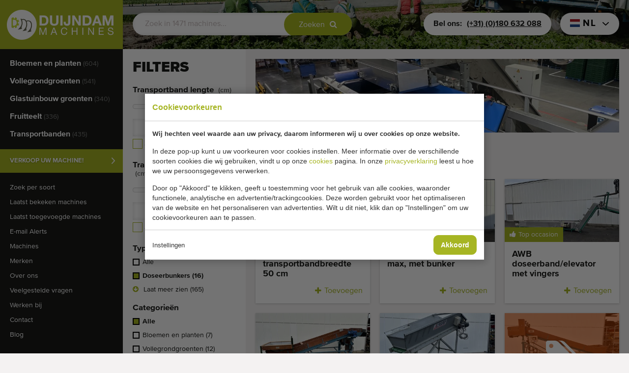

--- FILE ---
content_type: text/html; charset=UTF-8
request_url: https://www.duijndam-machines.com/nl/types/doseerbunkers/
body_size: 20278
content:
<!doctype html>
<html lang="nl-NL"><head><link rel="preload" href="/submodules/font-awesome/fonts/fontawesome-webfont.woff2?v=4.7.0" as="font" type="font/woff2" crossorigin><link rel="preload" href="/_webblocks/font/proximaNova/3230A0_B_0.woff2" as="font" type="font/woff2" crossorigin><link rel="preload" href="/_webblocks/font/proximaNova/3230A0_7_0.woff2" as="font" type="font/woff2" crossorigin><link rel="preload" href="/_webblocks/font/proximaNova/3230A0_F_0.woff2" as="font" type="font/woff2" crossorigin><meta charset="UTF-8"><title>Gebruikte doseerbunkers te koop • Duijndam Machines</title><meta name="description" content="Op zoek naar tweedehands doseerbunkers? Duijndam Machines heeft een wisselend aanbod van gebruike doseerbunkers. Bekijk nu ons actuele aanbod op de website!"><meta name="author" content="Goos Online"><meta name="dcterms.rightsHolder" content="Duijndam Machines"><meta name="robots" content="index, follow"><meta name="mobile-web-app-capable" content="yes"><meta name="apple-mobile-web-app-capable" content="yes"><meta name="google-site-verification" content="-jZ6g7xkl24DeLYoDxxJci_IFgiMBl67_ilug-Oc8eE"><link rel="dns-prefetch" href="//www.googletagmanager.com"><link rel="preload" href="/_webblocks/css/wrapped/wrapped.css?v=1759829589" as="style"><link rel="preload" href="/_webblocks/js/wrapped/wrapped.js?v=1767955861" as="script"><meta property="og:title" content="Gebruikte doseerbunkers te koop • Duijndam Machines"><meta property="og:type" content="website"><meta property="og:image" content="https://www.duijndam-machines.com/images/types/cmsa-300-x-70-with-side-conveyors-and-cross-conveyor-80-x-41-5cm-246700(5).jpg?resolution=1200x630&isLogo=1"><meta property="og:image:width" content="1200"><meta property="og:image:height" content="630"><meta property="og:url" content="https://www.duijndam-machines.com/nl/types/doseerbunkers/"><meta property="og:description" content="Op zoek naar tweedehands doseerbunkers? Duijndam Machines heeft een wisselend aanbod van gebruike doseerbunkers. Bekijk nu ons actuele aanbod op de website!"><meta property="twitter:card" content="summary_large_image"><meta property="twitter:title" content="Gebruikte doseerbunkers te koop • Duijndam Machines"><meta property="twitter:description" content="Op zoek naar tweedehands doseerbunkers? Duijndam Machines heeft een wisselend aanbod van gebruike doseerbunkers. Bekijk nu ons actuele aanbod op de website!"><meta property="twitter:image" content="https://www.duijndam-machines.com/images/types/cmsa-300-x-70-with-side-conveyors-and-cross-conveyor-80-x-41-5cm-246700(5).jpg?resolution=1200x630&isLogo=1"><link rel="alternate" href="https://www.duijndam-machines.com/en/types/dosing-hoppers/" hreflang="en"><link rel="alternate" href="https://www.duijndam-machines.com/nl/types/doseerbunkers/" hreflang="nl"><link rel="alternate" href="https://www.duijndam-machines.com/de/typen/dosierbunker/" hreflang="de"><link rel="alternate" href="https://www.duijndam-machines.com/fr/les-types/trémies/" hreflang="fr"><link rel="alternate" href="https://www.duijndam-machines.com/es/tipos/tolvas/" hreflang="es"><link rel="alternate" href="https://www.duijndam-machines.com/it/tipi/tramogge/" hreflang="it"><link rel="alternate" href="https://www.duijndam-machines.com/pt/tipos/tremonhas/" hreflang="pt"><link rel="alternate" href="https://www.duijndam-machines.com/pl/rodzaje/leje-samowyładowcze/" hreflang="pl"><link rel="alternate" href="https://www.duijndam-machines.com/ru/типы/дозирующие-бункеры/" hreflang="ru"><link rel="alternate" href="https://www.duijndam-machines.com/hu/tipusok/garatok/" hreflang="hu"><link rel="alternate" href="https://www.duijndam-machines.com/ro/tipuri/containere-de-dozare/" hreflang="ro"><link rel="alternate" href="https://www.duijndam-machines.com/en/types/dosing-hoppers/" hreflang="x-default"><link rel="canonical" href="https://www.duijndam-machines.com/nl/types/doseerbunkers/"><link href="/_webblocks/css/wrapped/wrapped.css?v=1759829589" type="text/css" rel="stylesheet"><!--Custom Trackers--> <meta name="viewport" content="width=device-width,initial-scale=1"><link rel="apple-touch-icon" sizes="180x180" href="/_webblocks/files/icons/apple-touch-icon.png"><link rel="icon" type="image/png" sizes="32x32" href="/_webblocks/files/icons/favicon-32x32.png"><link rel="icon" type="image/png" sizes="16x16" href="/_webblocks/files/icons/favicon-16x16.png"><link rel="manifest" href="/_webblocks/files/icons/site.webmanifest" crossorigin="use-credentials"><link rel="mask-icon" href="/_webblocks/files/icons/safari-pinned-tab.svg" color="#a6b523"><link rel="shortcut icon" href="/_webblocks/files/icons/favicon.ico"><meta name="apple-mobile-web-app-title" content="Duijndam Machines"><meta name="application-name" content="Duijndam Machines"><meta name="msapplication-TileColor" content="#3d3e31"><meta name="msapplication-config" content="/_webblocks/files/icons/browserconfig.xml"><meta name="theme-color" content="#ffffff"></head><body><div id="framework-cookies" class="closed" data-nosnippet><style> #framework-cookies, #framework-cookies-banner { --framework-cookies-main-color: 166, 181, 35; } </style><div id="framework-cookies-inner"><div id="framework-cookies-content"><div id="framework-cookies-welcome" class="framework-cookies-content"><div class="framework-cookies-top"><span class="framework-cookies-title">Cookievoorkeuren</span></div><div class="framework-cookies-body"><div class="framework-cookies-intro framework-cookie-content"><p><strong>Wij hechten veel waarde aan uw privacy, daarom informeren wij u over cookies op onze website.</strong></p><p>In deze pop-up kunt u uw voorkeuren voor cookies instellen. Meer informatie over de verschillende soorten cookies die wij gebruiken, vindt u op onze <a href="/nl/cookies/">cookies</a> pagina. In onze <a href="/nl/over-ons/privacybeleid-duijndam-machines/">privacyverklaring</a> leest u hoe we uw persoonsgegevens verwerken.</p><p>Door op "Akkoord" te klikken, geeft u toestemming voor het gebruik van alle cookies, waaronder functionele, analytische en advertentie/trackingcookies. Deze worden gebruikt voor het optimaliseren van de website en het personaliseren van advertenties. Wilt u dit niet, klik dan op "Instellingen" om uw cookievoorkeuren aan te passen.</p></div></div><div class="framework-cookies-bottom"><span class="framework-cookies-bottom-close" onclick="framework_cookie.settings()">Instellingen</span><span class="framework-button" onclick="framework_cookie.changePackage('complete'); framework_cookie.save();">Akkoord</span></div></div><div id="framework-cookies-settings" style="display: none;" class="framework-cookies-content"><div class="framework-cookies-top"><span class="framework-cookies-title">Cookievoorkeuren</span></div><div class="framework-cookies-body"><div class="framework-cookies-intro framework-cookie-content"><p><strong>Wij hechten veel waarde aan uw privacy, daarom informeren wij u over cookies op onze website.</strong></p><p>In deze pop-up kunt u uw voorkeuren voor cookies instellen. Meer informatie over de verschillende soorten cookies die wij gebruiken, vindt u op onze <a href="/nl/cookies/">cookies</a> pagina. In onze <a href="/nl/over-ons/privacybeleid-duijndam-machines/">privacyverklaring</a> leest u hoe we uw persoonsgegevens verwerken.</p></div><div id="framework-cookies-packages"><div class="framework-cookie-package" data-package="essential"><div class="framework-cookie-package-inner"><div class="framework-cookie-package-details framework-cookie-content"><div class="framework-cookie-title framework-cookie-title--small"> Alleen noodzakelijke cookies <div class="framework-toggle"><input type="checkbox" id="framework-cookie-switch-essential" value="essential"><label for="framework-cookie-switch-essential"></label></div></div><p>We gebruiken alleen functionele cookies die essentieel zijn voor het correct functioneren van de website. Deze cookies kunnen niet worden uitgeschakeld.</p></div></div></div><div class="framework-cookie-package active" data-package="basic"><div class="framework-cookie-package-inner"><div class="framework-cookie-package-details framework-cookie-content"><div class="framework-cookie-title framework-cookie-title--small"> Noodzakelijke en analytische cookies <div class="framework-toggle"><input type="checkbox" checked id="framework-cookie-switch-basic" value="basic"><label for="framework-cookie-switch-basic"></label></div></div><p>We gebruiken functionele cookies en geanonimiseerde analytische cookies om het gebruik van de website te meten en te verbeteren, zonder persoonlijke gegevens te verzamelen.</p></div></div></div><div class="framework-cookie-package" data-package="complete"><div class="framework-cookie-package-inner"><div class="framework-cookie-package-details framework-cookie-content"><div class="framework-cookie-title framework-cookie-title--small"> Toestemming voor alle cookies <div class="framework-toggle"><input type="checkbox" id="framework-cookie-switch-complete" value="complete"><label for="framework-cookie-switch-complete"></label></div></div><p>We gebruiken functionele, analytische en advertentie/trackingcookies om de website te optimaliseren en gepersonaliseerde advertenties te tonen. Deze cookies kunnen uw internetgedrag volgen.</p></div></div></div></div></div><div class="framework-cookies-bottom"><span class="framework-cookies-bottom-close" onclick="framework_cookie.settings('hide')">Terug</span><span class="framework-button" onclick="framework_cookie.save()">Opslaan</span></div></div></div></div></div><header class=""><a id="logo" href="/nl/"><img src="/_webblocks/images/logo.png" alt="Duijndam Machines" width="250" height="100"></a><a id="interests_box" href="/nl/offerte/" class="btn" style="display: none;"> Vraag offerte aan (<span>0</span>) </a><nav class="top"><ul><li><a class="nav_cat" href="/nl/bloemen-en-planten/">Bloemen en planten <span>(604)</span></a><div class="bigmenu"><div class="leftbanner equal"><div class="head_title"><div class="h2">Bloemen en planten</div><a href="/nl/bloemen-en-planten/" class="allbtn">Bekijk alle</a></div><div class="units-row"><div class="unit-25"><div class="h3">Bewerking</div><ul><li><a href="/nl/categorieen/grondbewerkingsmachines/cat:2/">Grondbewerken</a></li><li><a href="/nl/categorieen/zaaimachines/cat:2/">Zaaien</a></li><li><a href="/nl/categorieen/plantmachines/cat:2/">Planten</a></li><li><a href="/nl/categorieen/gewasbescherming-machines/cat:2/">Gewasbescherming</a></li><li><a href="/nl/categorieen/oogstmachines/cat:2/">Oogsten</a></li><li><a href="/nl/categorieen/wasmachines/cat:2/">Wassen</a></li><li><a href="/nl/categorieen/sorteermachines/cat:2/">Sorteren</a></li><li><a href="/nl/categorieen/bewerkingsmachines/cat:2/">Verwerken</a></li><li><a href="/nl/categorieen/inschuren/cat:2/">Inschuren</a></li><li><a href="/nl/categorieen/verpakkingsmachines/cat:2/">Verpakken</a></li><li><a href="/nl/categorieen/transportmiddelen/cat:2/">Transporteren</a></li><li><a href="/nl/categorieen/diversen/cat:2/">Diversen</a></li></ul></div><div class="unit-25"><div class="h3">Teelt</div><ul><li><a href="/nl/teelt/potplanten/">Potplanten</a></li><li><a href="/nl/teelt/boomkwekerij/">Boomkwekerij</a></li><li><a href="/nl/teelt/vaste-planten/">Vaste planten</a></li><li><a href="/nl/teelt/phalaenopsis/">Phalaenopsis</a></li><li><a href="/nl/teelt/bloemen/">Bloemen</a></li><li><a href="/nl/teelt/rozen/">Rozen</a></li><li><a href="/nl/teelt/chrysanten/">Chrysanten</a></li><li><a href="/nl/teelt/bloembollen/">Bloembollen</a></li><li><a href="/nl/teelt/tulpen/">Tulpen</a></li></ul></div><div class="unit-25"><div class="h3">Merken</div><ul><li><a href="/nl/merken/bercomex/">Bercomex</a></li><li><a href="/nl/merken/btm/">BTM Greenhouse Logistics</a></li><li><a href="/nl/merken/demtec/">Demtec</a></li><li><a href="/nl/merken/ellegaard/">Ellegaard</a></li><li><a href="/nl/merken/flier/">Flier</a></li><li><a href="/nl/merken/jamafa/">Jamafa</a></li><li><a href="/nl/merken/javo/">Javo</a></li><li><a href="/nl/merken/potveer/">Potveer</a></li><li><a href="/nl/merken/visser/">Visser Horti Systems</a></li><li><a href="/nl/merken/willburg/">Willburg Projects</a></li></ul></div><div class="unit-25"><div class="h3">Populaire types</div><ul><li><a href="/nl/types/beddenrooimachines/">Beddenrooimachines</a></li><li><a href="/nl/types/oppotmachines/">Oppotmachines</a></li><li><a href="/nl/types/pothouders/">Pothouders</a></li><li><a href="/nl/types/plantentransportbanden/">Plantentransportbanden</a></li><li><a href="/nl/types/trayvulmachines/">Trayvulmachines</a></li><li><a href="/nl/types/trayzaaimachines/">Trayzaaimachines</a></li><li><a href="/nl/types/pottenpersen/">Pottenpersen</a></li><li><a href="/nl/types/bloemenboslijnen/">Bloemenboslijnen</a></li><li><a href="/nl/types/rozensorteermachines/">Rozensorteermachines</a></li><li><a href="/nl/types/bindmachines/">Bindmachines</a></li><li><a href="/nl/types/emmervulmachines/">Emmervulmachines</a></li><li><a href="/nl/types/spuitwagens/">Spuitwagens</a></li><li><a href="/nl/types/struiken-en-bomen-rooimachines/">Struiken en bomen rooimachines</a></li><li><a href="/nl/types/uien-bollen-plantmachines/">Uien & Bollen plantmachines</a></li><li><a href="/nl/types/bloembollen-en-spruiten-sorteermachines/">Sorteermachines voor bloembollen en spruiten</a></li><li><a href="/nl/types/kistenvullers/">Kistenvullers</a></li><li><a href="/nl/types/doseerbunkers/">Doseerbunkers</a></li></ul></div></div></div><div class="clear"></div></div></li><li><a class="nav_cat" href="/nl/vollegrondgroenten/">Vollegrondgroenten <span>(541)</span></a><div class="bigmenu"><div class="leftbanner equal"><div class="head_title"><div class="h2">Vollegrondgroenten</div><a href="/nl/vollegrondgroenten/" class="allbtn">Bekijk alle</a></div><div class="units-row"><div class="unit-25"><div class="h3">Bewerking</div><ul><li><a href="/nl/categorieen/grondbewerkingsmachines/cat:1/">Grondbewerken</a></li><li><a href="/nl/categorieen/zaaimachines/cat:1/">Zaaien</a></li><li><a href="/nl/categorieen/plantmachines/cat:1/">Planten</a></li><li><a href="/nl/categorieen/gewasbescherming-machines/cat:1/">Gewasbescherming</a></li><li><a href="/nl/categorieen/oogstmachines/cat:1/">Oogsten</a></li><li><a href="/nl/categorieen/wasmachines/cat:1/">Wassen</a></li><li><a href="/nl/categorieen/sorteermachines/cat:1/">Sorteren</a></li><li><a href="/nl/categorieen/bewerkingsmachines/cat:1/">Verwerken</a></li><li><a href="/nl/categorieen/inschuren/cat:1/">Inschuren</a></li><li><a href="/nl/categorieen/verpakkingsmachines/cat:1/">Verpakken</a></li><li><a href="/nl/categorieen/transportmiddelen/cat:1/">Transporteren</a></li><li><a href="/nl/categorieen/diversen/cat:1/">Diversen</a></li></ul></div><div class="unit-25"><div class="h3">Teelt</div><ul><li><a href="/nl/teelt/aardappelen/">Aardappelen</a></li><li><a href="/nl/teelt/uien/">Uien</a></li><li><a href="/nl/teelt/knoflook/">Knoflook</a></li><li><a href="/nl/teelt/wortelen-peen/">Wortelen (Peen)</a></li><li><a href="/nl/teelt/prei/">Prei</a></li><li><a href="/nl/teelt/asperges/">Asperges</a></li><li><a href="/nl/teelt/kool/">Kool</a></li><li><a href="/nl/teelt/broccoli/">Broccoli</a></li><li><a href="/nl/teelt/bloemkool/">Bloemkool</a></li><li><a href="/nl/teelt/pompoenen/">Pompoenen</a></li><li><a href="/nl/teelt/spruiten/">Spruiten</a></li><li><a href="/nl/teelt/sla/">Sla</a></li><li><a href="/nl/teelt/spinazie/">Spinazie</a></li><li><a href="/nl/teelt/venkel/">Venkel</a></li><li><a href="/nl/teelt/zoete-aardappels-bataat/">Zoete aardappels (Bataat)</a></li><li><a href="/nl/teelt/kruiden/">Kruiden</a></li><li><a href="/nl/teelt/lente-uien/">Lente uien</a></li><li><a href="/nl/teelt/bonen/">Bonen</a></li><li><a href="/nl/teelt/levensmiddelen/">Levensmiddelen</a></li></ul></div><div class="unit-25"><div class="h3">Merken</div><ul><li><a href="/nl/merken/basrijs/">Basrijs</a></li><li><a href="/nl/merken/christiaens/">Christiaens Agro Systems</a></li><li><a href="/nl/merken/miedema/">Miedema</a></li><li><a href="/nl/merken/allround/">Allround Vegetable Processing</a></li><li><a href="/nl/merken/compas/">Compas</a></li><li><a href="/nl/merken/schouten/">Schouten</a></li><li><a href="/nl/merken/ferrari/">Ferrari Planting machines</a></li><li><a href="/nl/merken/lauwers/">Lauwers Planting machines</a></li><li><a href="/nl/merken/super-prefer/">Super Prefer</a></li><li><a href="/nl/merken/imants/">Imants Spading machines</a></li><li><a href="/nl/merken/holaras/">Holaras</a></li></ul></div><div class="unit-25"><div class="h3">Populaire types</div><ul><li><a href="/nl/types/spitmachines/">Spitmachines</a></li><li><a href="/nl/types/ruggenfrezen/">Ruggenfrezen</a></li><li><a href="/nl/types/beddenplantmachines/">Beddenplantmachines</a></li><li><a href="/nl/types/pneumatische-precisiezaaimachines/">Pneumatische precisiezaaimachines</a></li><li><a href="/nl/types/rijenfrezen/">Rijenfrezen</a></li><li><a href="/nl/types/wiedeggen/">Wiedeggen</a></li><li><a href="/nl/types/spruitenplukkers/">Spruitenplukkers</a></li><li><a href="/nl/types/uienloofklappers/">Uienloofklappers</a></li><li><a href="/nl/types/uienrooimachines/">Uienrooimachines</a></li><li><a href="/nl/types/beddenrooimachines/">Beddenrooimachines</a></li><li><a href="/nl/types/schudlichters/">Schudlichters</a></li><li><a href="/nl/types/wortelrooiers/">Wortelrooiers</a></li><li><a href="/nl/types/preirooiers/">Preirooiers</a></li><li><a href="/nl/types/preiwasmachines/">Preiwasmachines</a></li><li><a href="/nl/types/asperge-was-en-snijmachines/">Asperge was- en snijmachines</a></li><li><a href="/nl/types/aardappelsorteermachines/">Aardappelsorteermachines</a></li><li><a href="/nl/types/kistenkantelaars/">Kistenkantelaars</a></li><li><a href="/nl/types/stortbunkers/">Stortbunkers</a></li><li><a href="/nl/types/hallenvullers/">Hallenvullers</a></li><li><a href="/nl/types/telescoop-duobanden/">Telescoop- & Duobanden</a></li><li><a href="/nl/types/ventilatoren/">Ventilatoren</a></li><li><a href="/nl/types/bindmachines/">Bindmachines</a></li><li><a href="/nl/types/folieplantmachine/">Folieplantmachine</a></li></ul></div></div></div><div class="clear"></div></div></li><li><a class="nav_cat" href="/nl/glastuinbouw-groenten/">Glastuinbouw groenten <span>(340)</span></a><div class="bigmenu"><div class="leftbanner equal"><div class="head_title"><div class="h2">Glastuinbouw groenten</div><a href="/nl/glastuinbouw-groenten/" class="allbtn">Bekijk alle</a></div><div class="units-row"><div class="unit-25"><div class="h3">Bewerking</div><ul><li><a href="/nl/categorieen/grondbewerkingsmachines/cat:5/">Grondbewerken</a></li><li><a href="/nl/categorieen/zaaimachines/cat:5/">Zaaien</a></li><li><a href="/nl/categorieen/plantmachines/cat:5/">Planten</a></li><li><a href="/nl/categorieen/gewasbescherming-machines/cat:5/">Gewasbescherming</a></li><li><a href="/nl/categorieen/oogstmachines/cat:5/">Oogsten</a></li><li><a href="/nl/categorieen/wasmachines/cat:5/">Wassen</a></li><li><a href="/nl/categorieen/sorteermachines/cat:5/">Sorteren</a></li><li><a href="/nl/categorieen/bewerkingsmachines/cat:5/">Verwerken</a></li><li><a href="/nl/categorieen/verpakkingsmachines/cat:5/">Verpakken</a></li><li><a href="/nl/categorieen/transportmiddelen/cat:5/">Transporteren</a></li><li><a href="/nl/categorieen/diversen/cat:5/">Diversen</a></li></ul></div><div class="unit-25"><div class="h3">Teelt</div><ul><li><a href="/nl/teelt/tomaten/">Tomaten</a></li><li><a href="/nl/teelt/paprika-s/">Paprika's</a></li><li><a href="/nl/teelt/komkommers/">Komkommers</a></li><li><a href="/nl/teelt/aubergines/">Aubergines</a></li><li><a href="/nl/teelt/courgettes/">Courgettes</a></li><li><a href="/nl/teelt/sla/">Sla</a></li><li><a href="/nl/teelt/radijs/">Radijs</a></li><li><a href="/nl/teelt/levensmiddelen/">Levensmiddelen</a></li></ul></div><div class="unit-25"><div class="h3">Merken</div><ul><li><a href="/nl/merken/aweta/">Aweta</a></li><li><a href="/nl/merken/greefa/">Greefa</a></li><li><a href="/nl/merken/berg/">Berg Hortimotive</a></li><li><a href="/nl/merken/buitendijk-slaman/">Buitendijk & Slaman</a></li><li><a href="/nl/merken/empas/">Empas spraying equipment</a></li><li><a href="/nl/merken/taks/">Taks</a></li></ul></div><div class="unit-25"><div class="h3">Populaire types</div><ul><li><a href="/nl/types/tomatensorteermachines/">Tomatensorteermachines</a></li><li><a href="/nl/types/paprikasorteermachines/">Paprikasorteermachines</a></li><li><a href="/nl/types/auberginesorteermachines/">Auberginesorteermachines</a></li><li><a href="/nl/types/komkommersorteermachines/">Komkommersorteermachines</a></li><li><a href="/nl/types/komkommersealmachines/">Komkommersealmachines</a></li><li><a href="/nl/types/afweegmachine/">Afweegmachines</a></li><li><a href="/nl/types/flowpackmachines/">Flowpackmachines</a></li><li><a href="/nl/types/palletiseermachine/">Palletiseermachine</a></li><li><a href="/nl/types/palletwikkelaars/">Palletwikkelaars</a></li><li><a href="/nl/types/plukwagens/">Plukwagens</a></li><li><a href="/nl/types/buisrailwagens/">Buisrailwagens</a></li><li><a href="/nl/types/electro-buisrailwagens/">Electro buisrailwagens</a></li><li><a href="/nl/types/elektrische-transportwagens/">Elektrische transportwagens</a></li><li><a href="/nl/types/kistenkantelaars/">Kistenkantelaars</a></li><li><a href="/nl/types/slaplantmachines/">Slaplantmachines</a></li><li><a href="/nl/types/spuitwagens/">Spuitwagens</a></li><li><a href="/nl/types/vernevelaars/">Vernevelaars</a></li></ul></div></div></div><div class="clear"></div></div></li><li><a class="nav_cat" href="/nl/fruitteelt/">Fruitteelt <span>(336)</span></a><div class="bigmenu"><div class="leftbanner equal"><div class="head_title"><div class="h2">Fruitteelt</div><a href="/nl/fruitteelt/" class="allbtn">Bekijk alle</a></div><div class="units-row"><div class="unit-25"><div class="h3">Bewerking</div><ul><li><a href="/nl/categorieen/grondbewerkingsmachines/cat:9/">Grondbewerken</a></li><li><a href="/nl/categorieen/plantmachines/cat:9/">Planten</a></li><li><a href="/nl/categorieen/gewasbescherming-machines/cat:9/">Gewasbescherming</a></li><li><a href="/nl/categorieen/oogstmachines/cat:9/">Oogsten</a></li><li><a href="/nl/categorieen/wasmachines/cat:9/">Wassen</a></li><li><a href="/nl/categorieen/sorteermachines/cat:9/">Sorteren</a></li><li><a href="/nl/categorieen/bewerkingsmachines/cat:9/">Verwerken</a></li><li><a href="/nl/categorieen/verpakkingsmachines/cat:9/">Verpakken</a></li><li><a href="/nl/categorieen/transportmiddelen/cat:9/">Transporteren</a></li><li><a href="/nl/categorieen/diversen/cat:9/">Diversen</a></li></ul></div><div class="unit-25"><div class="h3">Teelt</div><ul><li><a href="/nl/teelt/appels/">Appels</a></li><li><a href="/nl/teelt/peren/">Peren</a></li><li><a href="/nl/teelt/aardbeien/">Aardbeien</a></li><li><a href="/nl/teelt/bessen/">Bessen</a></li><li><a href="/nl/teelt/sinaasappels/">Sinaasappels</a></li><li><a href="/nl/teelt/citrus-en-citroenen/">Citrus en citroenen</a></li><li><a href="/nl/teelt/mango-s/">Mango's</a></li><li><a href="/nl/teelt/avocado-s/">Avocado's</a></li><li><a href="/nl/teelt/kersen/">Kersen</a></li><li><a href="/nl/teelt/nectarines/">Nectarines</a></li><li><a href="/nl/teelt/abrikozen/">Abrikozen</a></li><li><a href="/nl/teelt/kiwi-s/">Kiwi's</a></li><li><a href="/nl/teelt/boomkwekerij/">Boomkwekerij</a></li><li><a href="/nl/teelt/levensmiddelen/">Levensmiddelen</a></li></ul></div><div class="unit-25"><div class="h3">Merken</div><ul><li><a href="/nl/merken/aweta/">Aweta</a></li><li><a href="/nl/merken/burg/">Burg</a></li><li><a href="/nl/merken/greefa/">Greefa</a></li><li><a href="/nl/merken/stas/">Stas Fruit</a></li><li><a href="/nl/merken/wamel-perfect/">Wamel Perfect</a></li></ul></div><div class="unit-25"><div class="h3">Populaire types</div><ul><li><a href="/nl/types/fruit-en-appelsorteermachines/">Fruit- en Appelsorteermachines</a></li><li><a href="/nl/types/perensorteermachines/">Perensorteermachines</a></li><li><a href="/nl/types/kistenkantelaars/">Kistenkantelaars</a></li><li><a href="/nl/types/kistenvullers/">Kistenvullers</a></li><li><a href="/nl/types/borstelmachines/">Borstelmachines</a></li><li><a href="/nl/types/drogers/">Drogers voor groenten en fruit</a></li><li><a href="/nl/types/leesbanden/">Leesbanden</a></li><li><a href="/nl/types/flowpackmachines/">Flowpackmachines</a></li><li><a href="/nl/types/draaitafels/">Draaitafels</a></li><li><a href="/nl/types/spitmachines/">Spitmachines</a></li></ul></div></div></div><div class="clear"></div></div></li><li><a class="nav_cat" href="/nl/transportbanden/">Transportbanden <span>(435)</span></a><div class="bigmenu"><div class="leftbanner equal"><div class="head_title"><div class="h2">Transportbanden</div><a href="/nl/transportbanden/" class="allbtn">Bekijk alle</a></div><div class="units-row"><div class="unit-25"><div class="h3">Merken</div><ul><li><a href="/nl/merken/bijlsma-hercules/">Bijlsma Hercules</a></li><li><a href="/nl/merken/miedema/">Miedema</a></li><li><a href="/nl/merken/grimme/">Grimme</a></li><li><a href="/nl/merken/visser-bolsward/">Visser Bolsward</a></li><li><a href="/nl/merken/beerepoot/">Beerepoot transportbanden</a></li><li><a href="/nl/merken/viscon/">Viscon</a></li><li><a href="/nl/merken/capway/">Capway</a></li><li><a href="/nl/merken/schouten/">Schouten</a></li><li><a href="/nl/merken/bercomex/">Bercomex</a></li></ul></div><div class="unit-25"><div class="h3">Populaire types</div><ul><li><a href="/nl/types/vlakke-banden/">Vlakke banden</a></li><li><a href="/nl/types/opvoerbanden/">Opvoerbanden</a></li><li><a href="/nl/types/trogbanden/">Trogbanden</a></li><li><a href="/nl/types/transportvijzels/">Transportvijzels</a></li><li><a href="/nl/types/plantentransportbanden/">Plantentransportbanden</a></li><li><a href="/nl/types/leesbanden/">Leesbanden</a></li><li><a href="/nl/types/rollenleesbanden/">Rollenleesbanden</a></li><li><a href="/nl/types/rollenbanen/">Rollenbanen</a></li><li><a href="/nl/types/doseerbunkers/">Doseerbunkers</a></li><li><a href="/nl/types/stortbunkers/">Stortbunkers</a></li><li><a href="/nl/types/hallenvullers/">Hallenvullers</a></li><li><a href="/nl/types/oogstband/">Oogstband</a></li><li><a href="/nl/types/spijlenbanden/">Spijlenbanden</a></li><li><a href="/nl/types/bochtbanden/">Bochtbanden</a></li><li><a href="/nl/types/telescoop-duobanden/">Telescoop- & Duobanden</a></li><li><a href="/nl/types/draaitafels/">Draaitafels</a></li></ul></div><div class="unit-50 unit-push-right"><form method="post" action="/nl/transportbanden/"><div class="units-row"><div class="filter_details pr10 clearfix unit-50 unit-small-100"><div class="h3 mb15 mt30">Transportband lengte <span>(cm)</span></div><div id="length_slider_menu" class="range_slider" data-min="40" data-max="2950" data-lowest="0" data-highest="2950"></div><div class="units-row mt20"><div class="unit-50"><input id="lengthValueMinMenu" name="lengthMinMenu" type="text" value="40" class="min" /><div class="extra mt5"><label><input id="lengthValueMinExtra" name="lengthMinExtra" type="checkbox" value="-30" > -30cm </label></div></div><div class="unit-50"><input id="lengthValueMaxMenu" name="lengthMaxMenu" type="text" value="2950" class="max" /><div class="extra mt5"><label><input id="lengthValueMaxExtra" name="lengthMaxExtra" type="checkbox" value="30" > +30cm </label></div></div></div></div><div class="filter_details pl10 clearfix unit-50 unit-small-100"><div class="h3 mb15 mt30">Transportband breedte <span>(cm)</span></div><div id="width_slider_menu" class="range_slider" data-min="2" data-max="249" data-lowest="0" data-highest="249"></div><div class="units-row mt20"><div class="unit-50"><input id="widthValueMinMenu" name="widthMinMenu" type="text" value="2" class="min" /><div class="extra mt5"><label><input id="widthValueMinExtra" name="widthMinExtra" type="checkbox" value="-10" > -10cm </label></div></div><div class="unit-50"><input id="widthValueMaxMenu" name="widthMaxMenu" type="text" value="249" class="max" /><div class="extra mt5"><label><input id="widthValueMaxExtra" name="widthMaxExtra" type="checkbox" value="10" > +10cm </label></div></div></div></div></div><div class="clearfix mt30 text-centered"><button type="submit" name="conveyor_submit" class="btn small">Zoek transportband op maat</button><input type="hidden" value="afb4f136d191c89f5cfcc0bd69e0779600e1924a77801de9caefa4a249fdd518" name="CSRF_TOKEN" /></div></form></div></div></div><div class="clear"></div></div></li></ul></nav><div class="highlighted-menu"><a href="/nl/verkoop-uw-machine/" class="btn mt0">Verkoop uw machine!</a></div><nav class="bottom"><ul><li><a href="/nl/types/">Zoek per soort</a></li><li><a href="/nl/laatst-bekeken-machines/" class=""> Laatst bekeken machines </a></li><li><a href="/nl/laatst-toegevoegde-machines/" class=""> Laatst toegevoegde machines </a></li><li><a href="/nl/e-mail-alerts/" class=""> E-mail Alerts </a></li><li><a href="/nl/machines/" class=""> Machines </a></li><li><a href="/nl/merken/" class=""> Merken </a></li><li><a href="/nl/over-ons/" class=""> Over ons </a></li><li><a href="/nl/veelgestelde-vragen/" class=""> Veelgestelde vragen </a></li><li><a href="/nl/werken-bij/" class=""> Werken bij </a></li><li><a href="/nl/contact/" class=""> Contact </a></li><li><a href="/nl/blog/" class=""> Blog </a></li></ul></nav><div class="usps usps-slider swiper swiper-row"><div class="swiper-wrapper"><div class="swiper-slide"><span>Kwalitatieve machines </span></div><div class="swiper-slide"><span>Ervaren personeel</span></div><div class="swiper-slide"><span>Wereldwijde levering</span></div><div class="swiper-slide"><span>Sinds 1977</span></div></div></div><div id="mobile_menu"><ul id="social" class="clearfix"><li class="bars"><a href="#"><i class="icon icon-bars"></i></a></li></ul></div><div class="mobile-menu-container"><div class="content row height-inherit"><div class="mobile-menu-scroll"><nav class="menu flex-grow flex-shrink padding-b-6"><ul><li class="has_submenu"><a class="nav_cat trigger-submenu" href="/nl/bloemen-en-planten/">Bloemen en planten <span>(604)</span></a><div class="submenu" data-lvl="1"><div class="wrap"><ul class="nav-back"><li><a href="#" class="trigger-top-level"><i class="icon icon-arrow-left mr10"></i> Alle categorieën </a></li></ul><div class="info"><span>Bloemen en planten <span>(604)</span></span></div><div class="nav"><ul><li><a href="/nl/bloemen-en-planten/" class="allbtn">Bekijk alle 604 machines</a></li><li class="has_submenu"><a href="#" class="allbtn trigger-submenu">Bewerking</a><div class="submenu" data-lvl="2"><div class="wrap"><ul class="nav-back"><li><a href="#" class="trigger-top-level"><i class="icon icon-arrow-left mr10"></i> Alle categorieën </a></li><li><a href="#" class="trigger-prev-level"><i class="icon icon-arrow-left mr10"></i> Bloemen en planten </a></li></ul><div class="info"><span>Bewerking</span></div><div class="nav"><ul><li><a href="/nl/categorieen/grondbewerkingsmachines/cat:2/">Grondbewerken</a></li><li><a href="/nl/categorieen/zaaimachines/cat:2/">Zaaien</a></li><li><a href="/nl/categorieen/plantmachines/cat:2/">Planten</a></li><li><a href="/nl/categorieen/gewasbescherming-machines/cat:2/">Gewasbescherming</a></li><li><a href="/nl/categorieen/oogstmachines/cat:2/">Oogsten</a></li><li><a href="/nl/categorieen/wasmachines/cat:2/">Wassen</a></li><li><a href="/nl/categorieen/sorteermachines/cat:2/">Sorteren</a></li><li><a href="/nl/categorieen/bewerkingsmachines/cat:2/">Verwerken</a></li><li><a href="/nl/categorieen/inschuren/cat:2/">Inschuren</a></li><li><a href="/nl/categorieen/verpakkingsmachines/cat:2/">Verpakken</a></li><li><a href="/nl/categorieen/transportmiddelen/cat:2/">Transporteren</a></li><li><a href="/nl/categorieen/diversen/cat:2/">Diversen</a></li></ul></div></div></div></li><li class="has_submenu"><a href="#" class="allbtn trigger-submenu">Teelt</a><div class="submenu" data-lvl="2"><div class="wrap"><ul class="nav-back"><li><a href="#" class="trigger-top-level"><i class="icon icon-arrow-left mr10"></i> Alle categorieën </a></li><li><a href="#" class="trigger-prev-level"><i class="icon icon-arrow-left mr10"></i> Bloemen en planten </a></li></ul><div class="info"><span>Teelt</span></div><div class="nav"><ul><li><a href="/nl/teelt/potplanten/">Potplanten</a></li><li><a href="/nl/teelt/boomkwekerij/">Boomkwekerij</a></li><li><a href="/nl/teelt/vaste-planten/">Vaste planten</a></li><li><a href="/nl/teelt/phalaenopsis/">Phalaenopsis</a></li><li><a href="/nl/teelt/bloemen/">Bloemen</a></li><li><a href="/nl/teelt/rozen/">Rozen</a></li><li><a href="/nl/teelt/chrysanten/">Chrysanten</a></li><li><a href="/nl/teelt/bloembollen/">Bloembollen</a></li><li><a href="/nl/teelt/tulpen/">Tulpen</a></li></ul></div></div></div></li><li class="has_submenu"><a href="#" class="allbtn trigger-submenu">Merken</a><div class="submenu" data-lvl="2"><div class="wrap"><ul class="nav-back"><li><a href="#" class="trigger-top-level"><i class="icon icon-arrow-left mr10"></i> Alle categorieën </a></li><li><a href="#" class="trigger-prev-level"><i class="icon icon-arrow-left mr10"></i> Bloemen en planten </a></li></ul><div class="info"><span>Merken</span></div><div class="nav"><ul><li><a href="/nl/merken/bercomex/">Bercomex</a></li><li><a href="/nl/merken/btm/">BTM Greenhouse Logistics</a></li><li><a href="/nl/merken/demtec/">Demtec</a></li><li><a href="/nl/merken/ellegaard/">Ellegaard</a></li><li><a href="/nl/merken/flier/">Flier</a></li><li><a href="/nl/merken/jamafa/">Jamafa</a></li><li><a href="/nl/merken/javo/">Javo</a></li><li><a href="/nl/merken/potveer/">Potveer</a></li><li><a href="/nl/merken/visser/">Visser Horti Systems</a></li><li><a href="/nl/merken/willburg/">Willburg Projects</a></li></ul></div></div></div></li><li class="has_submenu"><a href="#" class="allbtn trigger-submenu">Populaire types</a><div class="submenu" data-lvl="2"><div class="wrap"><ul class="nav-back"><li><a href="#" class="trigger-top-level"><i class="icon icon-arrow-left mr10"></i> Alle categorieën </a></li><li><a href="#" class="trigger-prev-level"><i class="icon icon-arrow-left mr10"></i> Bloemen en planten </a></li></ul><div class="info"><span>Populaire types</span></div><div class="nav"><ul><li><a href="/nl/types/beddenrooimachines/">Beddenrooimachines</a></li><li><a href="/nl/types/oppotmachines/">Oppotmachines</a></li><li><a href="/nl/types/pothouders/">Pothouders</a></li><li><a href="/nl/types/plantentransportbanden/">Plantentransportbanden</a></li><li><a href="/nl/types/trayvulmachines/">Trayvulmachines</a></li><li><a href="/nl/types/trayzaaimachines/">Trayzaaimachines</a></li><li><a href="/nl/types/pottenpersen/">Pottenpersen</a></li><li><a href="/nl/types/bloemenboslijnen/">Bloemenboslijnen</a></li><li><a href="/nl/types/rozensorteermachines/">Rozensorteermachines</a></li><li><a href="/nl/types/bindmachines/">Bindmachines</a></li><li><a href="/nl/types/emmervulmachines/">Emmervulmachines</a></li><li><a href="/nl/types/spuitwagens/">Spuitwagens</a></li><li><a href="/nl/types/struiken-en-bomen-rooimachines/">Struiken en bomen rooimachines</a></li><li><a href="/nl/types/uien-bollen-plantmachines/">Uien & Bollen plantmachines</a></li><li><a href="/nl/types/bloembollen-en-spruiten-sorteermachines/">Sorteermachines voor bloembollen en spruiten</a></li><li><a href="/nl/types/kistenvullers/">Kistenvullers</a></li><li><a href="/nl/types/doseerbunkers/">Doseerbunkers</a></li></ul></div></div></div></li></ul></div></div></div></li><li class="has_submenu"><a class="nav_cat trigger-submenu" href="/nl/vollegrondgroenten/">Vollegrondgroenten <span>(541)</span></a><div class="submenu" data-lvl="1"><div class="wrap"><ul class="nav-back"><li><a href="#" class="trigger-top-level"><i class="icon icon-arrow-left mr10"></i> Alle categorieën </a></li></ul><div class="info"><span>Vollegrondgroenten <span>(541)</span></span></div><div class="nav"><ul><li><a href="/nl/vollegrondgroenten/" class="allbtn">Bekijk alle 541 machines</a></li><li class="has_submenu"><a href="#" class="allbtn trigger-submenu">Bewerking</a><div class="submenu" data-lvl="2"><div class="wrap"><ul class="nav-back"><li><a href="#" class="trigger-top-level"><i class="icon icon-arrow-left mr10"></i> Alle categorieën </a></li><li><a href="#" class="trigger-prev-level"><i class="icon icon-arrow-left mr10"></i> Vollegrondgroenten </a></li></ul><div class="info"><span>Bewerking</span></div><div class="nav"><ul><li><a href="/nl/categorieen/grondbewerkingsmachines/cat:1/">Grondbewerken</a></li><li><a href="/nl/categorieen/zaaimachines/cat:1/">Zaaien</a></li><li><a href="/nl/categorieen/plantmachines/cat:1/">Planten</a></li><li><a href="/nl/categorieen/gewasbescherming-machines/cat:1/">Gewasbescherming</a></li><li><a href="/nl/categorieen/oogstmachines/cat:1/">Oogsten</a></li><li><a href="/nl/categorieen/wasmachines/cat:1/">Wassen</a></li><li><a href="/nl/categorieen/sorteermachines/cat:1/">Sorteren</a></li><li><a href="/nl/categorieen/bewerkingsmachines/cat:1/">Verwerken</a></li><li><a href="/nl/categorieen/inschuren/cat:1/">Inschuren</a></li><li><a href="/nl/categorieen/verpakkingsmachines/cat:1/">Verpakken</a></li><li><a href="/nl/categorieen/transportmiddelen/cat:1/">Transporteren</a></li><li><a href="/nl/categorieen/diversen/cat:1/">Diversen</a></li></ul></div></div></div></li><li class="has_submenu"><a href="#" class="allbtn trigger-submenu">Teelt</a><div class="submenu" data-lvl="2"><div class="wrap"><ul class="nav-back"><li><a href="#" class="trigger-top-level"><i class="icon icon-arrow-left mr10"></i> Alle categorieën </a></li><li><a href="#" class="trigger-prev-level"><i class="icon icon-arrow-left mr10"></i> Vollegrondgroenten </a></li></ul><div class="info"><span>Teelt</span></div><div class="nav"><ul><li><a href="/nl/teelt/aardappelen/">Aardappelen</a></li><li><a href="/nl/teelt/uien/">Uien</a></li><li><a href="/nl/teelt/knoflook/">Knoflook</a></li><li><a href="/nl/teelt/wortelen-peen/">Wortelen (Peen)</a></li><li><a href="/nl/teelt/prei/">Prei</a></li><li><a href="/nl/teelt/asperges/">Asperges</a></li><li><a href="/nl/teelt/kool/">Kool</a></li><li><a href="/nl/teelt/broccoli/">Broccoli</a></li><li><a href="/nl/teelt/bloemkool/">Bloemkool</a></li><li><a href="/nl/teelt/pompoenen/">Pompoenen</a></li><li><a href="/nl/teelt/spruiten/">Spruiten</a></li><li><a href="/nl/teelt/sla/">Sla</a></li><li><a href="/nl/teelt/spinazie/">Spinazie</a></li><li><a href="/nl/teelt/venkel/">Venkel</a></li><li><a href="/nl/teelt/zoete-aardappels-bataat/">Zoete aardappels (Bataat)</a></li><li><a href="/nl/teelt/kruiden/">Kruiden</a></li><li><a href="/nl/teelt/lente-uien/">Lente uien</a></li><li><a href="/nl/teelt/bonen/">Bonen</a></li><li><a href="/nl/teelt/levensmiddelen/">Levensmiddelen</a></li></ul></div></div></div></li><li class="has_submenu"><a href="#" class="allbtn trigger-submenu">Merken</a><div class="submenu" data-lvl="2"><div class="wrap"><ul class="nav-back"><li><a href="#" class="trigger-top-level"><i class="icon icon-arrow-left mr10"></i> Alle categorieën </a></li><li><a href="#" class="trigger-prev-level"><i class="icon icon-arrow-left mr10"></i> Vollegrondgroenten </a></li></ul><div class="info"><span>Merken</span></div><div class="nav"><ul><li><a href="/nl/merken/basrijs/">Basrijs</a></li><li><a href="/nl/merken/christiaens/">Christiaens Agro Systems</a></li><li><a href="/nl/merken/miedema/">Miedema</a></li><li><a href="/nl/merken/allround/">Allround Vegetable Processing</a></li><li><a href="/nl/merken/compas/">Compas</a></li><li><a href="/nl/merken/schouten/">Schouten</a></li><li><a href="/nl/merken/ferrari/">Ferrari Planting machines</a></li><li><a href="/nl/merken/lauwers/">Lauwers Planting machines</a></li><li><a href="/nl/merken/super-prefer/">Super Prefer</a></li><li><a href="/nl/merken/imants/">Imants Spading machines</a></li><li><a href="/nl/merken/holaras/">Holaras</a></li></ul></div></div></div></li><li class="has_submenu"><a href="#" class="allbtn trigger-submenu">Populaire types</a><div class="submenu" data-lvl="2"><div class="wrap"><ul class="nav-back"><li><a href="#" class="trigger-top-level"><i class="icon icon-arrow-left mr10"></i> Alle categorieën </a></li><li><a href="#" class="trigger-prev-level"><i class="icon icon-arrow-left mr10"></i> Vollegrondgroenten </a></li></ul><div class="info"><span>Populaire types</span></div><div class="nav"><ul><li><a href="/nl/types/spitmachines/">Spitmachines</a></li><li><a href="/nl/types/ruggenfrezen/">Ruggenfrezen</a></li><li><a href="/nl/types/beddenplantmachines/">Beddenplantmachines</a></li><li><a href="/nl/types/pneumatische-precisiezaaimachines/">Pneumatische precisiezaaimachines</a></li><li><a href="/nl/types/rijenfrezen/">Rijenfrezen</a></li><li><a href="/nl/types/wiedeggen/">Wiedeggen</a></li><li><a href="/nl/types/spruitenplukkers/">Spruitenplukkers</a></li><li><a href="/nl/types/uienloofklappers/">Uienloofklappers</a></li><li><a href="/nl/types/uienrooimachines/">Uienrooimachines</a></li><li><a href="/nl/types/beddenrooimachines/">Beddenrooimachines</a></li><li><a href="/nl/types/schudlichters/">Schudlichters</a></li><li><a href="/nl/types/wortelrooiers/">Wortelrooiers</a></li><li><a href="/nl/types/preirooiers/">Preirooiers</a></li><li><a href="/nl/types/preiwasmachines/">Preiwasmachines</a></li><li><a href="/nl/types/asperge-was-en-snijmachines/">Asperge was- en snijmachines</a></li><li><a href="/nl/types/aardappelsorteermachines/">Aardappelsorteermachines</a></li><li><a href="/nl/types/kistenkantelaars/">Kistenkantelaars</a></li><li><a href="/nl/types/stortbunkers/">Stortbunkers</a></li><li><a href="/nl/types/hallenvullers/">Hallenvullers</a></li><li><a href="/nl/types/telescoop-duobanden/">Telescoop- & Duobanden</a></li><li><a href="/nl/types/ventilatoren/">Ventilatoren</a></li><li><a href="/nl/types/bindmachines/">Bindmachines</a></li><li><a href="/nl/types/folieplantmachine/">Folieplantmachine</a></li></ul></div></div></div></li></ul></div></div></div></li><li class="has_submenu"><a class="nav_cat trigger-submenu" href="/nl/glastuinbouw-groenten/">Glastuinbouw groenten <span>(340)</span></a><div class="submenu" data-lvl="1"><div class="wrap"><ul class="nav-back"><li><a href="#" class="trigger-top-level"><i class="icon icon-arrow-left mr10"></i> Alle categorieën </a></li></ul><div class="info"><span>Glastuinbouw groenten <span>(340)</span></span></div><div class="nav"><ul><li><a href="/nl/glastuinbouw-groenten/" class="allbtn">Bekijk alle 340 machines</a></li><li class="has_submenu"><a href="#" class="allbtn trigger-submenu">Bewerking</a><div class="submenu" data-lvl="2"><div class="wrap"><ul class="nav-back"><li><a href="#" class="trigger-top-level"><i class="icon icon-arrow-left mr10"></i> Alle categorieën </a></li><li><a href="#" class="trigger-prev-level"><i class="icon icon-arrow-left mr10"></i> Glastuinbouw groenten </a></li></ul><div class="info"><span>Bewerking</span></div><div class="nav"><ul><li><a href="/nl/categorieen/grondbewerkingsmachines/cat:5/">Grondbewerken</a></li><li><a href="/nl/categorieen/zaaimachines/cat:5/">Zaaien</a></li><li><a href="/nl/categorieen/plantmachines/cat:5/">Planten</a></li><li><a href="/nl/categorieen/gewasbescherming-machines/cat:5/">Gewasbescherming</a></li><li><a href="/nl/categorieen/oogstmachines/cat:5/">Oogsten</a></li><li><a href="/nl/categorieen/wasmachines/cat:5/">Wassen</a></li><li><a href="/nl/categorieen/sorteermachines/cat:5/">Sorteren</a></li><li><a href="/nl/categorieen/bewerkingsmachines/cat:5/">Verwerken</a></li><li><a href="/nl/categorieen/verpakkingsmachines/cat:5/">Verpakken</a></li><li><a href="/nl/categorieen/transportmiddelen/cat:5/">Transporteren</a></li><li><a href="/nl/categorieen/diversen/cat:5/">Diversen</a></li></ul></div></div></div></li><li class="has_submenu"><a href="#" class="allbtn trigger-submenu">Teelt</a><div class="submenu" data-lvl="2"><div class="wrap"><ul class="nav-back"><li><a href="#" class="trigger-top-level"><i class="icon icon-arrow-left mr10"></i> Alle categorieën </a></li><li><a href="#" class="trigger-prev-level"><i class="icon icon-arrow-left mr10"></i> Glastuinbouw groenten </a></li></ul><div class="info"><span>Teelt</span></div><div class="nav"><ul><li><a href="/nl/teelt/tomaten/">Tomaten</a></li><li><a href="/nl/teelt/paprika-s/">Paprika's</a></li><li><a href="/nl/teelt/komkommers/">Komkommers</a></li><li><a href="/nl/teelt/aubergines/">Aubergines</a></li><li><a href="/nl/teelt/courgettes/">Courgettes</a></li><li><a href="/nl/teelt/sla/">Sla</a></li><li><a href="/nl/teelt/radijs/">Radijs</a></li><li><a href="/nl/teelt/levensmiddelen/">Levensmiddelen</a></li></ul></div></div></div></li><li class="has_submenu"><a href="#" class="allbtn trigger-submenu">Merken</a><div class="submenu" data-lvl="2"><div class="wrap"><ul class="nav-back"><li><a href="#" class="trigger-top-level"><i class="icon icon-arrow-left mr10"></i> Alle categorieën </a></li><li><a href="#" class="trigger-prev-level"><i class="icon icon-arrow-left mr10"></i> Glastuinbouw groenten </a></li></ul><div class="info"><span>Merken</span></div><div class="nav"><ul><li><a href="/nl/merken/aweta/">Aweta</a></li><li><a href="/nl/merken/greefa/">Greefa</a></li><li><a href="/nl/merken/berg/">Berg Hortimotive</a></li><li><a href="/nl/merken/buitendijk-slaman/">Buitendijk & Slaman</a></li><li><a href="/nl/merken/empas/">Empas spraying equipment</a></li><li><a href="/nl/merken/taks/">Taks</a></li></ul></div></div></div></li><li class="has_submenu"><a href="#" class="allbtn trigger-submenu">Populaire types</a><div class="submenu" data-lvl="2"><div class="wrap"><ul class="nav-back"><li><a href="#" class="trigger-top-level"><i class="icon icon-arrow-left mr10"></i> Alle categorieën </a></li><li><a href="#" class="trigger-prev-level"><i class="icon icon-arrow-left mr10"></i> Glastuinbouw groenten </a></li></ul><div class="info"><span>Populaire types</span></div><div class="nav"><ul><li><a href="/nl/types/tomatensorteermachines/">Tomatensorteermachines</a></li><li><a href="/nl/types/paprikasorteermachines/">Paprikasorteermachines</a></li><li><a href="/nl/types/auberginesorteermachines/">Auberginesorteermachines</a></li><li><a href="/nl/types/komkommersorteermachines/">Komkommersorteermachines</a></li><li><a href="/nl/types/komkommersealmachines/">Komkommersealmachines</a></li><li><a href="/nl/types/afweegmachine/">Afweegmachines</a></li><li><a href="/nl/types/flowpackmachines/">Flowpackmachines</a></li><li><a href="/nl/types/palletiseermachine/">Palletiseermachine</a></li><li><a href="/nl/types/palletwikkelaars/">Palletwikkelaars</a></li><li><a href="/nl/types/plukwagens/">Plukwagens</a></li><li><a href="/nl/types/buisrailwagens/">Buisrailwagens</a></li><li><a href="/nl/types/electro-buisrailwagens/">Electro buisrailwagens</a></li><li><a href="/nl/types/elektrische-transportwagens/">Elektrische transportwagens</a></li><li><a href="/nl/types/kistenkantelaars/">Kistenkantelaars</a></li><li><a href="/nl/types/slaplantmachines/">Slaplantmachines</a></li><li><a href="/nl/types/spuitwagens/">Spuitwagens</a></li><li><a href="/nl/types/vernevelaars/">Vernevelaars</a></li></ul></div></div></div></li></ul></div></div></div></li><li class="has_submenu"><a class="nav_cat trigger-submenu" href="/nl/fruitteelt/">Fruitteelt <span>(336)</span></a><div class="submenu" data-lvl="1"><div class="wrap"><ul class="nav-back"><li><a href="#" class="trigger-top-level"><i class="icon icon-arrow-left mr10"></i> Alle categorieën </a></li></ul><div class="info"><span>Fruitteelt <span>(336)</span></span></div><div class="nav"><ul><li><a href="/nl/fruitteelt/" class="allbtn">Bekijk alle 336 machines</a></li><li class="has_submenu"><a href="#" class="allbtn trigger-submenu">Bewerking</a><div class="submenu" data-lvl="2"><div class="wrap"><ul class="nav-back"><li><a href="#" class="trigger-top-level"><i class="icon icon-arrow-left mr10"></i> Alle categorieën </a></li><li><a href="#" class="trigger-prev-level"><i class="icon icon-arrow-left mr10"></i> Fruitteelt </a></li></ul><div class="info"><span>Bewerking</span></div><div class="nav"><ul><li><a href="/nl/categorieen/grondbewerkingsmachines/cat:9/">Grondbewerken</a></li><li><a href="/nl/categorieen/plantmachines/cat:9/">Planten</a></li><li><a href="/nl/categorieen/gewasbescherming-machines/cat:9/">Gewasbescherming</a></li><li><a href="/nl/categorieen/oogstmachines/cat:9/">Oogsten</a></li><li><a href="/nl/categorieen/wasmachines/cat:9/">Wassen</a></li><li><a href="/nl/categorieen/sorteermachines/cat:9/">Sorteren</a></li><li><a href="/nl/categorieen/bewerkingsmachines/cat:9/">Verwerken</a></li><li><a href="/nl/categorieen/verpakkingsmachines/cat:9/">Verpakken</a></li><li><a href="/nl/categorieen/transportmiddelen/cat:9/">Transporteren</a></li><li><a href="/nl/categorieen/diversen/cat:9/">Diversen</a></li></ul></div></div></div></li><li class="has_submenu"><a href="#" class="allbtn trigger-submenu">Teelt</a><div class="submenu" data-lvl="2"><div class="wrap"><ul class="nav-back"><li><a href="#" class="trigger-top-level"><i class="icon icon-arrow-left mr10"></i> Alle categorieën </a></li><li><a href="#" class="trigger-prev-level"><i class="icon icon-arrow-left mr10"></i> Fruitteelt </a></li></ul><div class="info"><span>Teelt</span></div><div class="nav"><ul><li><a href="/nl/teelt/appels/">Appels</a></li><li><a href="/nl/teelt/peren/">Peren</a></li><li><a href="/nl/teelt/aardbeien/">Aardbeien</a></li><li><a href="/nl/teelt/bessen/">Bessen</a></li><li><a href="/nl/teelt/sinaasappels/">Sinaasappels</a></li><li><a href="/nl/teelt/citrus-en-citroenen/">Citrus en citroenen</a></li><li><a href="/nl/teelt/mango-s/">Mango's</a></li><li><a href="/nl/teelt/avocado-s/">Avocado's</a></li><li><a href="/nl/teelt/kersen/">Kersen</a></li><li><a href="/nl/teelt/nectarines/">Nectarines</a></li><li><a href="/nl/teelt/abrikozen/">Abrikozen</a></li><li><a href="/nl/teelt/kiwi-s/">Kiwi's</a></li><li><a href="/nl/teelt/boomkwekerij/">Boomkwekerij</a></li><li><a href="/nl/teelt/levensmiddelen/">Levensmiddelen</a></li></ul></div></div></div></li><li class="has_submenu"><a href="#" class="allbtn trigger-submenu">Merken</a><div class="submenu" data-lvl="2"><div class="wrap"><ul class="nav-back"><li><a href="#" class="trigger-top-level"><i class="icon icon-arrow-left mr10"></i> Alle categorieën </a></li><li><a href="#" class="trigger-prev-level"><i class="icon icon-arrow-left mr10"></i> Fruitteelt </a></li></ul><div class="info"><span>Merken</span></div><div class="nav"><ul><li><a href="/nl/merken/aweta/">Aweta</a></li><li><a href="/nl/merken/burg/">Burg</a></li><li><a href="/nl/merken/greefa/">Greefa</a></li><li><a href="/nl/merken/stas/">Stas Fruit</a></li><li><a href="/nl/merken/wamel-perfect/">Wamel Perfect</a></li></ul></div></div></div></li><li class="has_submenu"><a href="#" class="allbtn trigger-submenu">Populaire types</a><div class="submenu" data-lvl="2"><div class="wrap"><ul class="nav-back"><li><a href="#" class="trigger-top-level"><i class="icon icon-arrow-left mr10"></i> Alle categorieën </a></li><li><a href="#" class="trigger-prev-level"><i class="icon icon-arrow-left mr10"></i> Fruitteelt </a></li></ul><div class="info"><span>Populaire types</span></div><div class="nav"><ul><li><a href="/nl/types/fruit-en-appelsorteermachines/">Fruit- en Appelsorteermachines</a></li><li><a href="/nl/types/perensorteermachines/">Perensorteermachines</a></li><li><a href="/nl/types/kistenkantelaars/">Kistenkantelaars</a></li><li><a href="/nl/types/kistenvullers/">Kistenvullers</a></li><li><a href="/nl/types/borstelmachines/">Borstelmachines</a></li><li><a href="/nl/types/drogers/">Drogers voor groenten en fruit</a></li><li><a href="/nl/types/leesbanden/">Leesbanden</a></li><li><a href="/nl/types/flowpackmachines/">Flowpackmachines</a></li><li><a href="/nl/types/draaitafels/">Draaitafels</a></li><li><a href="/nl/types/spitmachines/">Spitmachines</a></li></ul></div></div></div></li></ul></div></div></div></li><li class="has_submenu"><a class="nav_cat trigger-submenu" href="/nl/transportbanden/">Transportbanden <span>(435)</span></a><div class="submenu" data-lvl="1"><div class="wrap"><ul class="nav-back"><li><a href="#" class="trigger-top-level"><i class="icon icon-arrow-left mr10"></i> Alle categorieën </a></li></ul><div class="info"><span>Transportbanden <span>(435)</span></span></div><div class="nav"><ul><li><a href="/nl/transportbanden/" class="allbtn">Bekijk alle 435 machines</a></li><li class="has_submenu"><a href="#" class="allbtn trigger-submenu">Merken</a><div class="submenu" data-lvl="2"><div class="wrap"><ul class="nav-back"><li><a href="#" class="trigger-top-level"><i class="icon icon-arrow-left mr10"></i> Alle categorieën </a></li><li><a href="#" class="trigger-prev-level"><i class="icon icon-arrow-left mr10"></i> Transportbanden </a></li></ul><div class="info"><span>Merken</span></div><div class="nav"><ul><li><a href="/nl/merken/bijlsma-hercules/">Bijlsma Hercules</a></li><li><a href="/nl/merken/miedema/">Miedema</a></li><li><a href="/nl/merken/grimme/">Grimme</a></li><li><a href="/nl/merken/visser-bolsward/">Visser Bolsward</a></li><li><a href="/nl/merken/beerepoot/">Beerepoot transportbanden</a></li><li><a href="/nl/merken/viscon/">Viscon</a></li><li><a href="/nl/merken/capway/">Capway</a></li><li><a href="/nl/merken/schouten/">Schouten</a></li><li><a href="/nl/merken/bercomex/">Bercomex</a></li></ul></div></div></div></li><li class="has_submenu"><a href="#" class="allbtn trigger-submenu">Types</a><div class="submenu" data-lvl="2"><div class="wrap"><ul class="nav-back"><li><a href="#" class="trigger-top-level"><i class="icon icon-arrow-left mr10"></i> Alle categorieën </a></li><li><a href="#" class="trigger-prev-level"><i class="icon icon-arrow-left mr10"></i> Transportbanden </a></li></ul><div class="info"><span>Types</span></div><div class="nav"><ul><li><a href="/nl/types/vlakke-banden/">Vlakke banden</a></li><li><a href="/nl/types/opvoerbanden/">Opvoerbanden</a></li><li><a href="/nl/types/trogbanden/">Trogbanden</a></li><li><a href="/nl/types/transportvijzels/">Transportvijzels</a></li><li><a href="/nl/types/plantentransportbanden/">Plantentransportbanden</a></li><li><a href="/nl/types/leesbanden/">Leesbanden</a></li><li><a href="/nl/types/rollenleesbanden/">Rollenleesbanden</a></li><li><a href="/nl/types/rollenbanen/">Rollenbanen</a></li><li><a href="/nl/types/doseerbunkers/">Doseerbunkers</a></li><li><a href="/nl/types/stortbunkers/">Stortbunkers</a></li><li><a href="/nl/types/hallenvullers/">Hallenvullers</a></li><li><a href="/nl/types/oogstband/">Oogstband</a></li><li><a href="/nl/types/spijlenbanden/">Spijlenbanden</a></li><li><a href="/nl/types/bochtbanden/">Bochtbanden</a></li><li><a href="/nl/types/telescoop-duobanden/">Telescoop- & Duobanden</a></li><li><a href="/nl/types/draaitafels/">Draaitafels</a></li></ul></div></div></div></li><li><div class="submenu-filter"><form method="post" action="/nl/transportbanden/"><div class="units-row"><div class="filter_details pr10 clearfix unit-50 unit-small-100"><div class="h3 mb15 mt10 color-white">Transportband lengte <span>(cm)</span></div><div id="length_slider_menu--mobile" class="range_slider" data-min="40" data-max="2950" data-lowest="0" data-highest="2950"></div><div class="mt20" style="display:flex;flex-wrap:nowrap;justify-content:space-between;"><div class="" style="width:calc(50% - 5px);"><input id="lengthValueMinMenuMobile" name="lengthMinMenu" type="text" value="40" class="min" /><div class="extra mt10"><label><input id="lengthValueMinExtraMobile" name="lengthMinExtra" type="checkbox" value="-30" > -30cm </label></div></div><div class="" style="width:calc(50% - 5px);"><input id="lengthValueMaxMenuMobile" name="lengthMaxMenu" type="text" value="2950" class="max" /><div class="extra mt10"><label><input id="lengthValueMaxExtraMobile" name="lengthMaxExtra" type="checkbox" value="30" > +30cm </label></div></div></div></div><div class="filter_details pl10 clearfix unit-50 unit-small-100"><div class="h3 mb15 mt15 color-white">Transportband breedte <span>(cm)</span></div><div id="width_slider_menu--mobile" class="range_slider" data-min="2" data-max="249" data-lowest="0" data-highest="249"></div><div class="mt20" style="display:flex;flex-wrap:nowrap;justify-content:space-between;"><div class="" style="width:calc(50% - 5px);"><input id="widthValueMinMenuMobile" name="widthMinMenu" type="text" value="2" class="min" /><div class="extra mt10"><label><input id="widthValueMinExtraMobile" name="widthMinExtra" type="checkbox" value="-10" > -10cm </label></div></div><div class="" style="width:calc(50% - 5px);"><input id="widthValueMaxMenuMobile" name="widthMaxMenu" type="text" value="249" class="max" /><div class="extra mt10"><label><input id="widthValueMaxExtraMobile" name="widthMaxExtra" type="checkbox" value="10" > +10cm </label></div></div></div></div></div><div class="clearfix mt15 text-centered"><button type="submit" name="conveyor_submit" class="btn small">Zoek transportband op maat</button><input type="hidden" value="d4fbedea86e5447eb78809c1a0beb0574d8d814cbb88f6efd9cdbc9d3833a820" name="CSRF_TOKEN" /></div></form></div></li></ul></div></div></div></li><li class="highlighted"><a href="/nl/verkoop-uw-machine/">Verkoop uw machine!</a></li><li><a href="/nl/types/">Zoek per soort</a></li><li><a href="/nl/laatst-bekeken-machines/" class=""> Laatst bekeken machines </a></li><li><a href="/nl/laatst-toegevoegde-machines/" class=""> Laatst toegevoegde machines </a></li><li><a href="/nl/e-mail-alerts/" class=""> E-mail Alerts </a></li><li><a href="/nl/machines/" class=""> Machines </a></li><li><a href="/nl/merken/" class=""> Merken </a></li><li><a href="/nl/over-ons/" class=""> Over ons </a></li><li><a href="/nl/veelgestelde-vragen/" class=""> Veelgestelde vragen </a></li><li><a href="/nl/werken-bij/" class=""> Werken bij </a></li><li><a href="/nl/contact/" class=""> Contact </a></li><li><a href="/nl/blog/" class=""> Blog </a></li></ul></nav><div class="footer mt20"><div class="usps"><ul><li>Kwalitatieve machines </li><li>Ervaren personeel</li><li>Wereldwijde levering</li><li>Sinds 1977</li></ul></div></div></div></div></div></header><div id="header-watcher"></div><div id="wrapper"><div id="content"><div class="top_banner scrolled2"><div class="container units-row"><div class="bottom_balk"><form id="search_form" method="post" action="/nl/machines/" data-ajax="false"><input type="text" autocomplete="off" name="search" placeholder="Zoek in 1471 machines..." value="" /><button type="submit" id="header_search" name="submit_search"><span>Zoeken</span><i class="icon icon-search" title="search"></i></button></form><ul><li id="languagemenu" class="hassubmenu clearfix"><a href="#" id="active_language"><img src="/images/languages/flag-of-the-netherlands.png?resolution=20x16" alt="nl" width="20" height="16"><b>nl</b><span></span></a><ul><li><a class="no_ajax" id="translated_url_en" href="/en/">English</a></li><li><a class="no_ajax" id="translated_url_de" href="/de/">Deutsch</a></li><li><a class="no_ajax" id="translated_url_fr" href="/fr/">Français</a></li><li><a class="no_ajax" id="translated_url_es" href="/es/">Español</a></li><li><a class="no_ajax" id="translated_url_it" href="/it/">Italiano</a></li><li><a class="no_ajax" id="translated_url_pt" href="/pt/">Português</a></li><li><a class="no_ajax" id="translated_url_pl" href="/pl/">Polski</a></li><li><a class="no_ajax" id="translated_url_ru" href="/ru/">Русский</a></li><li><a class="no_ajax" id="translated_url_hu" href="/hu/">Magyar</a></li><li><a class="no_ajax" id="translated_url_ro" href="/ro/">Română</a></li></ul></li></ul><a class="callus" href="tel:0031180632088"><span class="hideY">Bel ons:</span><span class="showY"><i class="icon icon-phone"></i></span><span class="underline">(+31) (0)180 632 088</span></a></div><div id="callmebackblock" class="popup_block"><h2>Bel me terug</h2><h3>Laat uw telefoonnummer achter en wij bellen u zo snel mogelijk terug.</h3><div class="container"><form action="/nl/bel-me-terug/" method="post" class="mt20"><input type="hidden" value="/nl/types/doseerbunkers/" name="callmeback_url" /><input id="form_element_callmeback_name" type="text" name="callmeback_name" placeholder="Naam" class="" /><input id="form_element_callmeback_email" type="text" name="callmeback_email" placeholder="E-mailadres" class="mt20" /><input id="form_element_callmeback_phone" type="text" name="callmeback_phone" placeholder="Telefoonnummer" class="mt20 mb20" /><button type="submit" name="callmeback_submit" class="btn">Bel me terug</button><div class="help-block desc with-errors"></div><input type="hidden" name="footer_recaptcha" value="1"><input type="hidden" value="7b439ef1e78b4e7cfa5c51fbc76e7b6bb2e6f6efa55976ff82446292ecf98566" name="CSRF_TOKEN" /></form></div></div><div class="usps"><ul><li>Kwalitatieve machines </li><li>Ervaren personeel</li><li>Wereldwijde levering</li><li>Sinds 1977</li></ul></div><a href="https://www.google.nl/maps/place/Duijndam+Machines/@51.9918851,4.611939,17z/data=!4m17!1m8!3m7!1s0x47c5d26b98b0c037:0x8ea0e3cb6f0c7862!2sTweede+Tochtweg+127,+2913+LR+Nieuwerkerk+aan+den+IJssel!3b1!8m2!3d51.9917644!4d4.6143543!16s%2Fg%2F11c2dyrylp!3m7!1s0x47c5d26b9094d42b:0xb3d43e5e46a0538f!8m2!3d51.9918851!4d4.6145139!9m1!1b1!16s%2Fg%2F1tx4nj_h?entry=ttu" class="google-rating"><div class="flex flex-items-middle gap-10"><div class="large"><i class="icon icon-star icon-lg mr5 color-yellow"></i> 4.8 Google Reviews </div></div></a></div><picture class="lazy-holder"><source media="(max-width: 480px)" srcset="/_webblocks/images/header2.jpg?resolution=480x0&quality=85&type=webp"><source media="(max-width: 768px)" srcset="/_webblocks/images/header2.jpg?resolution=767x0&quality=85&type=webp"><source media="(max-width: 1024px)" srcset="/_webblocks/images/header2.jpg?resolution=1024x0&quality=85&type=webp"><source type="image/webp" srcset="/_webblocks/images/header2.jpg?resolution=1600x0&quality=85&type=webp"><img fetchpriority="high" src="/_webblocks/images/header2.jpg?resolution=1600x0&quality=95" alt="Top banner"></picture></div><div class="filter_container"><div class="filteropener filter-toggler"><a href="javascript:void(0)" class="filter_open" data-tooltip='Open filter' data-closetooltip='Sluit filter'><div class="h2">Filters</div></a></div><div class="h2">Filters</div><div id="filters_container" class="clearfix"><div class="filter_details t-mr30 open"><div class="h3">Transportband lengte <span>(cm)</span></div><div class="filter-values mt20"><div id="length_slider" class="range_slider" data-min="190" data-max="525" data-lowest="0" data-highest="525"></div><form class="noUIsliderRow"><div><input id="lengthValueMin" name="lengthMin" type="number" value="190" class="min"><div class="extra mt5"><label><input id="lengthValueMinExtra" name="lengthMinExtra" type="checkbox" value="-30" > -30cm </label></div></div><div><input id="lengthValueMax" name="lengthMax" type="number" value="525" class="max"><div class="extra mt5"><label><input id="lengthValueMaxExtra" name="lengthMaxExtra" type="checkbox" value="30" > +30cm </label></div></div></form></div></div><div class="filter_details t-mr30 open"><div class="h3">Transportband breedte <span>(cm)</span></div><div class="filter-values mt20"><div id="width_slider" class="range_slider" data-min="34" data-max="100" data-lowest="0" data-highest="100"></div><form class="noUIsliderRow mt30"><div><input id="widthValueMin" name="widthMin" type="number" value="34" class="min""><div class="extra mt5"><label><input id="widthValueMinExtra" name="widthMinExtra" type="checkbox" value="-10" > -10cm </label></div></div><div><input id="widthValueMax" name="widthMax" type="number" value="100" class="max"><div class="extra mt5"><label><input id="widthValueMaxExtra" name="widthMaxExtra" type="checkbox" value="10" > +10cm </label></div></div></form></div></div><div class="filter_details f_details open"><div class="h3"> Types<span class="count">(1)</span></div><ul class="filter-values"><li><a href="#" class="filter" data-action="toggle" data-filter="types" data-id="0"> Alle </a></li><li class="selected"><a href="#" class="filter" data-action="toggle" data-filter="types" data-id="93"> Doseerbunkers <span>(16)</span></a></li><li class="more"><a href="#" class="filter" data-action="toggle" data-filter="types" data-id="39"> Vlakke banden <span>(258)</span></a></li><li class="more"><a href="#" class="filter" data-action="toggle" data-filter="types" data-id="189"> Pothouders <span>(209)</span></a></li><li class="more"><a href="#" class="filter" data-action="toggle" data-filter="types" data-id="26"> Opvoerbanden <span>(86)</span></a></li><li class="more"><a href="#" class="filter" data-action="toggle" data-filter="types" data-id="29"> Plantentransportbanden <span>(84)</span></a></li><li class="more"><a href="#" class="filter" data-action="toggle" data-filter="types" data-id="25"> Rollenbanen <span>(74)</span></a></li><li class="more"><a href="#" class="filter" data-action="toggle" data-filter="types" data-id="40"> Oppotmachines <span>(69)</span></a></li><li class="more"><a href="#" class="filter" data-action="toggle" data-filter="types" data-id="67"> Bochtbanden <span>(55)</span></a></li><li class="more"><a href="#" class="filter" data-action="toggle" data-filter="types" data-id="138"> Flowpackmachines <span>(37)</span></a></li><li class="more"><a href="#" class="filter" data-action="toggle" data-filter="types" data-id="89"> Kistenkantelaars <span>(35)</span></a></li><li class="more"><a href="#" class="filter" data-action="toggle" data-filter="types" data-id="61"> Fruit- en Appelsorteermachines <span>(30)</span></a></li><li class="more"><a href="#" class="filter" data-action="toggle" data-filter="types" data-id="139"> Afweegmachine <span>(27)</span></a></li><li class="more"><a href="#" class="filter" data-action="toggle" data-filter="types" data-id="62"> Draaitafels <span>(24)</span></a></li><li class="more"><a href="#" class="filter" data-action="toggle" data-filter="types" data-id="223"> Productie- en inpaklijnen <span>(24)</span></a></li><li class="more"><a href="#" class="filter" data-action="toggle" data-filter="types" data-id="66"> Bindmachines <span>(23)</span></a></li><li class="more"><a href="#" class="filter" data-action="toggle" data-filter="types" data-id="222"> Werktafels <span>(21)</span></a></li><li class="more"><a href="#" class="filter" data-action="toggle" data-filter="types" data-id="11"> Asperge was- en snijmachines <span>(21)</span></a></li><li class="more"><a href="#" class="filter" data-action="toggle" data-filter="types" data-id="118"> Trayzaaimachines <span>(21)</span></a></li><li class="more"><a href="#" class="filter" data-action="toggle" data-filter="types" data-id="50"> Bloemenboslijnen <span>(20)</span></a></li><li class="more"><a href="#" class="filter" data-action="toggle" data-filter="types" data-id="103"> Snijmachines <span>(20)</span></a></li><li class="more"><a href="#" class="filter" data-action="toggle" data-filter="types" data-id="54"> Paprikasorteermachines <span>(17)</span></a></li><li class="more"><a href="#" class="filter" data-action="toggle" data-filter="types" data-id="8"> Groentewasmachines <span>(16)</span></a></li><li class="more"><a href="#" class="filter" data-action="toggle" data-filter="types" data-id="64"> Weegschalen <span>(16)</span></a></li><li class="more"><a href="#" class="filter" data-action="toggle" data-filter="types" data-id="113"> Sticker label machines <span>(15)</span></a></li><li class="more"><a href="#" class="filter" data-action="toggle" data-filter="types" data-id="100"> Schudlichters <span>(14)</span></a></li><li class="more"><a href="#" class="filter" data-action="toggle" data-filter="types" data-id="37"> Buisrailwagens <span>(14)</span></a></li><li class="more"><a href="#" class="filter" data-action="toggle" data-filter="types" data-id="111"> Ruggenfrezen <span>(14)</span></a></li><li class="more"><a href="#" class="filter" data-action="toggle" data-filter="types" data-id="81"> Beddenrooimachines <span>(13)</span></a></li><li class="more"><a href="#" class="filter" data-action="toggle" data-filter="types" data-id="177"> Palletiseermachine <span>(13)</span></a></li><li class="more"><a href="#" class="filter" data-action="toggle" data-filter="types" data-id="97"> Aardappelsorteermachines <span>(12)</span></a></li><li class="more"><a href="#" class="filter" data-action="toggle" data-filter="types" data-id="186"> Netverpakkingsmachines en netclippers <span>(12)</span></a></li><li class="more"><a href="#" class="filter" data-action="toggle" data-filter="types" data-id="76"> Preirooiers <span>(11)</span></a></li><li class="more"><a href="#" class="filter" data-action="toggle" data-filter="types" data-id="114"> Slaplantmachines <span>(11)</span></a></li><li class="more"><a href="#" class="filter" data-action="toggle" data-filter="types" data-id="69"> Leesbanden <span>(11)</span></a></li><li class="more"><a href="#" class="filter" data-action="toggle" data-filter="types" data-id="16"> Trayvulmachines <span>(11)</span></a></li><li class="more"><a href="#" class="filter" data-action="toggle" data-filter="types" data-id="185"> Ontnesters <span>(11)</span></a></li><li class="more"><a href="#" class="filter" data-action="toggle" data-filter="types" data-id="18"> Uienrooimachines <span>(11)</span></a></li><li class="more"><a href="#" class="filter" data-action="toggle" data-filter="types" data-id="59"> Spitmachines <span>(11)</span></a></li><li class="more"><a href="#" class="filter" data-action="toggle" data-filter="types" data-id="1"> Beddenplantmachines <span>(10)</span></a></li><li class="more"><a href="#" class="filter" data-action="toggle" data-filter="types" data-id="196"> Top seal verpakkingsmachines <span>(10)</span></a></li><li class="more"><a href="#" class="filter" data-action="toggle" data-filter="types" data-id="191"> Schil- en schrapmachines <span>(10)</span></a></li><li class="more"><a href="#" class="filter" data-action="toggle" data-filter="types" data-id="143"> Spuitwagens <span>(9)</span></a></li><li class="more"><a href="#" class="filter" data-action="toggle" data-filter="types" data-id="99"> Bufferbanden <span>(9)</span></a></li><li class="more"><a href="#" class="filter" data-action="toggle" data-filter="types" data-id="86"> Tomatensorteermachines <span>(9)</span></a></li><li class="more"><a href="#" class="filter" data-action="toggle" data-filter="types" data-id="12"> Preiwasmachines <span>(9)</span></a></li><li class="more"><a href="#" class="filter" data-action="toggle" data-filter="types" data-id="13"> Oogstwagens <span>(9)</span></a></li><li class="more"><a href="#" class="filter" data-action="toggle" data-filter="types" data-id="6"> Electro buisrailwagens <span>(8)</span></a></li><li class="more"><a href="#" class="filter" data-action="toggle" data-filter="types" data-id="36"> Transportwagens <span>(8)</span></a></li><li class="more"><a href="#" class="filter" data-action="toggle" data-filter="types" data-id="112"> Komkommersealmachines <span>(8)</span></a></li><li class="more"><a href="#" class="filter" data-action="toggle" data-filter="types" data-id="203"> Dozenopzetmachines <span>(8)</span></a></li><li class="more"><a href="#" class="filter" data-action="toggle" data-filter="types" data-id="159"> Folieleggers <span>(8)</span></a></li><li class="more"><a href="#" class="filter" data-action="toggle" data-filter="types" data-id="217"> Waterledigers <span>(8)</span></a></li><li class="more"><a href="#" class="filter" data-action="toggle" data-filter="types" data-id="116"> Kistenvullers <span>(8)</span></a></li><li class="more"><a href="#" class="filter" data-action="toggle" data-filter="types" data-id="60"> Rollensorteermachines <span>(8)</span></a></li><li class="more"><a href="#" class="filter" data-action="toggle" data-filter="types" data-id="194"> Struiken en bomen rooimachines <span>(7)</span></a></li><li class="more"><a href="#" class="filter" data-action="toggle" data-filter="types" data-id="123"> Elektrische transportwagens <span>(7)</span></a></li><li class="more"><a href="#" class="filter" data-action="toggle" data-filter="types" data-id="197"> Krimpfolie verpakkingsmachines <span>(7)</span></a></li><li class="more"><a href="#" class="filter" data-action="toggle" data-filter="types" data-id="173"> Folieplantmachine <span>(7)</span></a></li><li class="more"><a href="#" class="filter" data-action="toggle" data-filter="types" data-id="212"> Asperge sorteermachines <span>(7)</span></a></li><li class="more"><a href="#" class="filter" data-action="toggle" data-filter="types" data-id="80"> Rollenleesbanden <span>(7)</span></a></li><li class="more"><a href="#" class="filter" data-action="toggle" data-filter="types" data-id="102"> Emmervulmachines <span>(7)</span></a></li><li class="more"><a href="#" class="filter" data-action="toggle" data-filter="types" data-id="19"> Uienloofklappers <span>(7)</span></a></li><li class="more"><a href="#" class="filter" data-action="toggle" data-filter="types" data-id="119"> Oprolmachines <span>(6)</span></a></li><li class="more"><a href="#" class="filter" data-action="toggle" data-filter="types" data-id="3"> Komkommersorteermachines <span>(6)</span></a></li><li class="more"><a href="#" class="filter" data-action="toggle" data-filter="types" data-id="110"> Preiplantmachines <span>(6)</span></a></li><li class="more"><a href="#" class="filter" data-action="toggle" data-filter="types" data-id="122"> Potplanten bufferbanden <span>(6)</span></a></li><li class="more"><a href="#" class="filter" data-action="toggle" data-filter="types" data-id="145"> Transport- en uitzetvorken <span>(6)</span></a></li><li class="more"><a href="#" class="filter" data-action="toggle" data-filter="types" data-id="207"> Pottenvorken <span>(6)</span></a></li><li class="more"><a href="#" class="filter" data-action="toggle" data-filter="types" data-id="210"> Kersensorteermachines <span>(6)</span></a></li><li class="more"><a href="#" class="filter" data-action="toggle" data-filter="types" data-id="195"> Strechfolie verpakkingsmachines <span>(6)</span></a></li><li class="more"><a href="#" class="filter" data-action="toggle" data-filter="types" data-id="198"> Checkwegers <span>(6)</span></a></li><li class="more"><a href="#" class="filter" data-action="toggle" data-filter="types" data-id="170"> Krattenwasser en traywasmachines <span>(6)</span></a></li><li class="more"><a href="#" class="filter" data-action="toggle" data-filter="types" data-id="57"> Stortbunkers <span>(6)</span></a></li><li class="more"><a href="#" class="filter" data-action="toggle" data-filter="types" data-id="2"> Uienafstaarters <span>(5)</span></a></li><li class="more"><a href="#" class="filter" data-action="toggle" data-filter="types" data-id="28"> Heftrucks <span>(5)</span></a></li><li class="more"><a href="#" class="filter" data-action="toggle" data-filter="types" data-id="144"> Oogstband <span>(5)</span></a></li><li class="more"><a href="#" class="filter" data-action="toggle" data-filter="types" data-id="4"> Rozen sealmachines <span>(5)</span></a></li><li class="more"><a href="#" class="filter" data-action="toggle" data-filter="types" data-id="83"> Preiponsmachines <span>(5)</span></a></li><li class="more"><a href="#" class="filter" data-action="toggle" data-filter="types" data-id="30"> Palletwikkelaars <span>(5)</span></a></li><li class="more"><a href="#" class="filter" data-action="toggle" data-filter="types" data-id="31"> Kistenliften <span>(4)</span></a></li><li class="more"><a href="#" class="filter" data-action="toggle" data-filter="types" data-id="42"> Borstelmachines <span>(4)</span></a></li><li class="more"><a href="#" class="filter" data-action="toggle" data-filter="types" data-id="120"> Bloembollen en spruiten sorteermachines <span>(4)</span></a></li><li class="more"><a href="#" class="filter" data-action="toggle" data-filter="types" data-id="74"> Beddenfrezen <span>(4)</span></a></li><li class="more"><a href="#" class="filter" data-action="toggle" data-filter="types" data-id="32"> Kunstmeststrooiers <span>(4)</span></a></li><li class="more"><a href="#" class="filter" data-action="toggle" data-filter="types" data-id="206"> Gewicht sorteermachines <span>(4)</span></a></li><li class="more"><a href="#" class="filter" data-action="toggle" data-filter="types" data-id="90"> Rijenfrezen <span>(4)</span></a></li><li class="more"><a href="#" class="filter" data-action="toggle" data-filter="types" data-id="204"> Metaaldetectoren <span>(4)</span></a></li><li class="more"><a href="#" class="filter" data-action="toggle" data-filter="types" data-id="225"> Banderolleermachines <span>(4)</span></a></li><li class="more"><a href="#" class="filter" data-action="toggle" data-filter="types" data-id="200"> Kasdekwassers <span>(4)</span></a></li><li class="more"><a href="#" class="filter" data-action="toggle" data-filter="types" data-id="95"> Wortelrooiers <span>(3)</span></a></li><li class="more"><a href="#" class="filter" data-action="toggle" data-filter="types" data-id="153"> Big bale doseerbunker <span>(3)</span></a></li><li class="more"><a href="#" class="filter" data-action="toggle" data-filter="types" data-id="34"> Ventilatoren <span>(3)</span></a></li><li class="more"><a href="#" class="filter" data-action="toggle" data-filter="types" data-id="135"> Ingaasmachines <span>(3)</span></a></li><li class="more"><a href="#" class="filter" data-action="toggle" data-filter="types" data-id="10"> Telmachines <span>(3)</span></a></li><li class="more"><a href="#" class="filter" data-action="toggle" data-filter="types" data-id="157"> Broeslijnen <span>(3)</span></a></li><li class="more"><a href="#" class="filter" data-action="toggle" data-filter="types" data-id="125"> Onkruidbranders <span>(3)</span></a></li><li class="more"><a href="#" class="filter" data-action="toggle" data-filter="types" data-id="181"> Snoeimachines <span>(3)</span></a></li><li class="more"><a href="#" class="filter" data-action="toggle" data-filter="types" data-id="5"> Rozensorteermachines <span>(3)</span></a></li><li class="more"><a href="#" class="filter" data-action="toggle" data-filter="types" data-id="172"> Ontstener <span>(3)</span></a></li><li class="more"><a href="#" class="filter" data-action="toggle" data-filter="types" data-id="63"> Freesmachines <span>(3)</span></a></li><li class="more"><a href="#" class="filter" data-action="toggle" data-filter="types" data-id="23"> Schoffelmachines <span>(3)</span></a></li><li class="more"><a href="#" class="filter" data-action="toggle" data-filter="types" data-id="82"> Aardappelrooiers <span>(3)</span></a></li><li class="more"><a href="#" class="filter" data-action="toggle" data-filter="types" data-id="154"> Naaimachines <span>(3)</span></a></li><li class="more"><a href="#" class="filter" data-action="toggle" data-filter="types" data-id="152"> Foliewikkelaars <span>(3)</span></a></li><li class="more"><a href="#" class="filter" data-action="toggle" data-filter="types" data-id="141"> Trappen <span>(3)</span></a></li><li class="more"><a href="#" class="filter" data-action="toggle" data-filter="types" data-id="132"> Aardappel selectiewagen <span>(2)</span></a></li><li class="more"><a href="#" class="filter" data-action="toggle" data-filter="types" data-id="129"> Grondbunkers <span>(2)</span></a></li><li class="more"><a href="#" class="filter" data-action="toggle" data-filter="types" data-id="211"> Kooloogstmachines <span>(2)</span></a></li><li class="more"><a href="#" class="filter" data-action="toggle" data-filter="types" data-id="150"> Loofklappers voor aardappels <span>(2)</span></a></li><li class="more"><a href="#" class="filter" data-action="toggle" data-filter="types" data-id="161"> Kneuzers <span>(2)</span></a></li><li class="more"><a href="#" class="filter" data-action="toggle" data-filter="types" data-id="68"> Hogedrukpompen <span>(2)</span></a></li><li class="more"><a href="#" class="filter" data-action="toggle" data-filter="types" data-id="58"> Uien & Bollen plantmachines <span>(2)</span></a></li><li class="more"><a href="#" class="filter" data-action="toggle" data-filter="types" data-id="124"> Telescoop- & Duobanden <span>(2)</span></a></li><li class="more"><a href="#" class="filter" data-action="toggle" data-filter="types" data-id="45"> Ketting transporteurs <span>(2)</span></a></li><li class="more"><a href="#" class="filter" data-action="toggle" data-filter="types" data-id="72"> Pneumatische precisiezaaimachines <span>(2)</span></a></li><li class="more"><a href="#" class="filter" data-action="toggle" data-filter="types" data-id="182"> Barkstrooiers <span>(2)</span></a></li><li class="more"><a href="#" class="filter" data-action="toggle" data-filter="types" data-id="205"> Deense karren <span>(2)</span></a></li><li class="more"><a href="#" class="filter" data-action="toggle" data-filter="types" data-id="209"> Knoflookrooiers <span>(2)</span></a></li><li class="more"><a href="#" class="filter" data-action="toggle" data-filter="types" data-id="17"> Kiepcontainers <span>(2)</span></a></li><li class="more"><a href="#" class="filter" data-action="toggle" data-filter="types" data-id="33"> Spruitenplukkers <span>(2)</span></a></li><li class="more"><a href="#" class="filter" data-action="toggle" data-filter="types" data-id="130"> Trommelwasmachines <span>(2)</span></a></li><li class="more"><a href="#" class="filter" data-action="toggle" data-filter="types" data-id="94"> Hallenvullers <span>(2)</span></a></li><li class="more"><a href="#" class="filter" data-action="toggle" data-filter="types" data-id="79"> Ontstapelaars <span>(2)</span></a></li><li class="more"><a href="#" class="filter" data-action="toggle" data-filter="types" data-id="208"> Invoertrillers <span>(2)</span></a></li><li class="more"><a href="#" class="filter" data-action="toggle" data-filter="types" data-id="27"> Tulpen ontbolmachines <span>(2)</span></a></li><li class="more"><a href="#" class="filter" data-action="toggle" data-filter="types" data-id="105"> Slangenhaspels <span>(2)</span></a></li><li class="more"><a href="#" class="filter" data-action="toggle" data-filter="types" data-id="46"> Beregeningsbomen <span>(1)</span></a></li><li class="more"><a href="#" class="filter" data-action="toggle" data-filter="types" data-id="51"> Klepelbakken <span>(1)</span></a></li><li class="more"><a href="#" class="filter" data-action="toggle" data-filter="types" data-id="53"> Maaimachines <span>(1)</span></a></li><li class="more"><a href="#" class="filter" data-action="toggle" data-filter="types" data-id="136"> Schudzeven <span>(1)</span></a></li><li class="more"><a href="#" class="filter" data-action="toggle" data-filter="types" data-id="78"> Schepbakken <span>(1)</span></a></li><li class="more"><a href="#" class="filter" data-action="toggle" data-filter="types" data-id="85"> Bloembollenpelmachines <span>(1)</span></a></li><li class="more"><a href="#" class="filter" data-action="toggle" data-filter="types" data-id="199"> Optische sorteermachines op kwaliteit <span>(1)</span></a></li><li class="more"><a href="#" class="filter" data-action="toggle" data-filter="types" data-id="77"> Verenkelaars <span>(1)</span></a></li><li class="more"><a href="#" class="filter" data-action="toggle" data-filter="types" data-id="73"> Lelieplantmachines <span>(1)</span></a></li><li class="more"><a href="#" class="filter" data-action="toggle" data-filter="types" data-id="188"> Transportvijzels <span>(1)</span></a></li><li class="more"><a href="#" class="filter" data-action="toggle" data-filter="types" data-id="115"> Trogbanden <span>(1)</span></a></li><li class="more"><a href="#" class="filter" data-action="toggle" data-filter="types" data-id="56"> Tomatendrogers <span>(1)</span></a></li><li class="more"><a href="#" class="filter" data-action="toggle" data-filter="types" data-id="163"> Plukwagens <span>(1)</span></a></li><li class="more"><a href="#" class="filter" data-action="toggle" data-filter="types" data-id="87"> Ontbladermachines <span>(1)</span></a></li><li class="more"><a href="#" class="filter" data-action="toggle" data-filter="types" data-id="165"> Bostafels <span>(1)</span></a></li><li class="more"><a href="#" class="filter" data-action="toggle" data-filter="types" data-id="24"> Beregeningspompen <span>(1)</span></a></li><li class="more"><a href="#" class="filter" data-action="toggle" data-filter="types" data-id="166"> Compressoren <span>(1)</span></a></li><li class="more"><a href="#" class="filter" data-action="toggle" data-filter="types" data-id="187"> Gewas uitruimmachines tijdens teeltwisseling <span>(1)</span></a></li><li class="more"><a href="#" class="filter" data-action="toggle" data-filter="types" data-id="190"> Pallet omsnoeringsmachine <span>(1)</span></a></li><li class="more"><a href="#" class="filter" data-action="toggle" data-filter="types" data-id="167"> Drogers voor groenten en fruit <span>(1)</span></a></li><li class="more"><a href="#" class="filter" data-action="toggle" data-filter="types" data-id="219"> Drogers <span>(1)</span></a></li><li class="more"><a href="#" class="filter" data-action="toggle" data-filter="types" data-id="91"> Spinazie oogstmachines <span>(1)</span></a></li><li class="more"><a href="#" class="filter" data-action="toggle" data-filter="types" data-id="121"> Steunen <span>(1)</span></a></li><li class="more"><a href="#" class="filter" data-action="toggle" data-filter="types" data-id="214"> Borstel polijstmachine <span>(1)</span></a></li><li class="more"><a href="#" class="filter" data-action="toggle" data-filter="types" data-id="155"> Cultivatoren <span>(1)</span></a></li><li class="more"><a href="#" class="filter" data-action="toggle" data-filter="types" data-id="160"> Stapelaars <span>(1)</span></a></li><li class="more"><a href="#" class="filter" data-action="toggle" data-filter="types" data-id="140"> Voorsorteermachines <span>(1)</span></a></li><li class="more"><a href="#" class="filter" data-action="toggle" data-filter="types" data-id="127"> Klembandrooiers voor bomen <span>(1)</span></a></li><li class="more"><a href="#" class="filter" data-action="toggle" data-filter="types" data-id="183"> Ontsmettingsmachines <span>(1)</span></a></li><li class="more"><a href="#" class="filter" data-action="toggle" data-filter="types" data-id="226"> Fruit waxmachines <span>(1)</span></a></li><li class="more"><a href="#" class="filter" data-action="toggle" data-filter="types" data-id="180"> Onderlossers <span>(1)</span></a></li><li class="more"><a href="#" class="filter" data-action="toggle" data-filter="types" data-id="227"> Egelbanden <span>(1)</span></a></li><li class="more"><a href="#" class="filter" data-action="toggle" data-filter="types" data-id="98"> Wiedeggen <span>(1)</span></a></li><li class="more"><a href="#" class="filter" data-action="toggle" data-filter="types" data-id="158"> Spoelmachines <span>(1)</span></a></li><li class="more"><a href="#" class="filter" data-action="toggle" data-filter="types" data-id="84"> Vernevelaars <span>(1)</span></a></li><li class="more"><a href="#" class="filter" data-action="toggle" data-filter="types" data-id="35"> Vacuumzuigers <span>(1)</span></a></li><li class="more"><a href="#" class="filter" data-action="toggle" data-filter="types" data-id="220"> Big bag vullers <span>(1)</span></a></li><li class="more"><a href="#" class="filter" data-action="toggle" data-filter="types" data-id="216"> Koelmachines <span>(1)</span></a></li><li class="more"><a href="#" class="filter" data-action="toggle" data-filter="types" data-id="92"> Plantlijnen <span>(1)</span></a></li><li class="more_toggler"><a href="#"><span style="display: block;"><i class="icon icon-arrow-circle-down"></i>Laat meer zien (165)</span><span><i class="icon icon-arrow-circle-up"></i>Laat minder zien</span></a></li></ul></div><div class="filter_details f_details "><div class="h3"> Categorieën </div><ul class="filter-values"><li class="selected"><a href="#" class="filter" data-action="toggle" data-filter="categories" data-id="0"> Alle </a></li><li><a href="#" class="filter" data-action="toggle" data-filter="categories" data-id="2"> Bloemen en planten <span>(7)</span></a></li><li><a href="#" class="filter" data-action="toggle" data-filter="categories" data-id="1"> Vollegrondgroenten <span>(12)</span></a></li><li><a href="#" class="filter" data-action="toggle" data-filter="categories" data-id="5"> Glastuinbouw groenten <span>(4)</span></a></li><li><a href="#" class="filter" data-action="toggle" data-filter="categories" data-id="9"> Fruitteelt <span>(5)</span></a></li><li><a href="#" class="filter" data-action="toggle" data-filter="categories" data-id="14"> Transportbanden <span>(7)</span></a></li></ul></div><div class="filter_details f_details "><div class="h3"> Merken </div><ul class="filter-values"><li class="selected"><a href="#" class="filter" data-action="toggle" data-filter="brands" data-id="0"> Alle </a></li><li><a href="#" class="filter" data-action="toggle" data-filter="brands" data-id="426"> ACB <span>(3)</span></a></li><li><a href="#" class="filter" data-action="toggle" data-filter="brands" data-id="115"> Allround <span>(1)</span></a></li><li><a href="#" class="filter" data-action="toggle" data-filter="brands" data-id="107"> AWB <span>(1)</span></a></li><li><a href="#" class="filter" data-action="toggle" data-filter="brands" data-id="3"> Aweta <span>(2)</span></a></li><li><a href="#" class="filter" data-action="toggle" data-filter="brands" data-id="561"> Bodijn <span>(2)</span></a></li><li><a href="#" class="filter" data-action="toggle" data-filter="brands" data-id="9"> Compas <span>(1)</span></a></li><li><a href="#" class="filter" data-action="toggle" data-filter="brands" data-id="85"> Demco <span>(1)</span></a></li><li><a href="#" class="filter" data-action="toggle" data-filter="brands" data-id="129"> Perfect <span>(1)</span></a></li><li class="more"><a href="#" class="filter" data-action="toggle" data-filter="brands" data-id="83"> Schouten <span>(1)</span></a></li><li class="more_toggler"><a href="#"><span style="display: block;"><i class="icon icon-arrow-circle-down"></i>Laat meer zien (1)</span><span><i class="icon icon-arrow-circle-up"></i>Laat minder zien</span></a></li></ul></div><div class="filter_details f_details "><div class="h3"> Teelt </div><ul class="filter-values"><li class="selected"><a href="#" class="filter" data-action="toggle" data-filter="produce" data-id="0"> Alle </a></li><li><a href="#" class="filter" data-action="toggle" data-filter="produce" data-id="2"> Uien <span>(11)</span></a></li><li><a href="#" class="filter" data-action="toggle" data-filter="produce" data-id="20"> Aardappelen <span>(9)</span></a></li><li><a href="#" class="filter" data-action="toggle" data-filter="produce" data-id="1"> Bloembollen <span>(8)</span></a></li><li><a href="#" class="filter" data-action="toggle" data-filter="produce" data-id="15"> Spruiten <span>(7)</span></a></li><li><a href="#" class="filter" data-action="toggle" data-filter="produce" data-id="22"> Wortelen (Peen) <span>(6)</span></a></li><li><a href="#" class="filter" data-action="toggle" data-filter="produce" data-id="12"> Groente <span>(5)</span></a></li><li><a href="#" class="filter" data-action="toggle" data-filter="produce" data-id="21"> Fruit <span>(4)</span></a></li><li><a href="#" class="filter" data-action="toggle" data-filter="produce" data-id="43"> Rode bieten <span>(3)</span></a></li><li class="more"><a href="#" class="filter" data-action="toggle" data-filter="produce" data-id="37"> Graan <span>(2)</span></a></li><li class="more"><a href="#" class="filter" data-action="toggle" data-filter="produce" data-id="6"> Paprika's <span>(2)</span></a></li><li class="more"><a href="#" class="filter" data-action="toggle" data-filter="produce" data-id="5"> Tomaten <span>(2)</span></a></li><li class="more"><a href="#" class="filter" data-action="toggle" data-filter="produce" data-id="54"> Bladgroenten <span>(2)</span></a></li><li class="more"><a href="#" class="filter" data-action="toggle" data-filter="produce" data-id="31"> Spinazie <span>(2)</span></a></li><li class="more"><a href="#" class="filter" data-action="toggle" data-filter="produce" data-id="74"> Levensmiddelen <span>(2)</span></a></li><li class="more"><a href="#" class="filter" data-action="toggle" data-filter="produce" data-id="49"> Kruiden <span>(2)</span></a></li><li class="more"><a href="#" class="filter" data-action="toggle" data-filter="produce" data-id="30"> Sla <span>(2)</span></a></li><li class="more"><a href="#" class="filter" data-action="toggle" data-filter="produce" data-id="44"> Andijvie <span>(2)</span></a></li><li class="more"><a href="#" class="filter" data-action="toggle" data-filter="produce" data-id="26"> Appels <span>(1)</span></a></li><li class="more"><a href="#" class="filter" data-action="toggle" data-filter="produce" data-id="10"> Potplanten <span>(1)</span></a></li><li class="more"><a href="#" class="filter" data-action="toggle" data-filter="produce" data-id="42"> Avocado's <span>(1)</span></a></li><li class="more"><a href="#" class="filter" data-action="toggle" data-filter="produce" data-id="70"> Kiwi's <span>(1)</span></a></li><li class="more_toggler"><a href="#"><span style="display: block;"><i class="icon icon-arrow-circle-down"></i>Laat meer zien (13)</span><span><i class="icon icon-arrow-circle-up"></i>Laat minder zien</span></a></li></ul></div><div id="filter-mobile" class="filter-toggler show_on_mobile text-centered"><a href="#" class="btn full">Toon 16 machines</a></div><hr /><div class="filter_details f_details alerts"><div class="h3">Op de hoogte blijven van vergelijkbare machines?</div><p>Ontvang als eerste de nieuw binnengekomen machines in uw mailbox met één van de volgende kenmerken.</p><div data-cookies-static><div class="framework-cookies-consent-wrapper"><p>Je huidige cookie-instellingen blokkeren dit onderdeel. Pas je cookie-instellingen aan om toegang te krijgen tot dit onderdeel.</p><p><a href="#" class="btn button framework-cookies-settings no_ajax no_default">Cookie-instellingen wijzigen</a></p></div></div></div></div></div><div id="main" class="machineOverview machineOverviewReal"><div class="grey_holder dont_scroll"><div class="container mb20"><div class="overview_container"><div id="introtext_container"><div class="machine-banner"><img src="/images/types/cmsa-300-x-70-with-side-conveyors-and-cross-conveyor-80-x-41-5cm-246700(5).jpg?resolution=1110x0&background=FFFFFFFF&quality=85&force_jpg_crop=1" alt="Gebruikte Doseerbunker"><div class="machine-banner-text"><h1 class="small m0">Gebruikte Doseerbunkers</h1></div></div></div><div id="active_filters_container"><div class="labels clearfix"><span class="filterspan">U heeft gefilterd op:</span><ul class="clearfix"><li><a href="#" class="filter" data-action="remove" data-filter="types" data-id="93"> Doseerbunkers<span></span></a></li></ul></div></div><div class="pagination_container clearfix"><div id="current_results" class="clearfix"><div class="current_results">1 - 16 van 16</div><div class="seperator">30 machines per pagina.</div></div></div><ul class="machines clearfix" id="machines_container"><li class="machine"><a href="/nl/machines/298981/schouten-opvoerband-50-cm-frequentie-geregeld-trilkop/"><div class="image imageholder"><img data-src="/images/machines/schouten-dosing-hopper-conveyor-width-50-cm-298981(4).jpg?resolution=360x200&quality=85&type=webp" class="lazy" alt="Schouten doseerbunker transportbandbreedte 50 cm"><div class="machine-tags"><div class="machine-tag machine-tag-green"><i class="icon icon-thumbs-up"></i>Top occasion</div></div></div><div class="content"><div class="title"><h3>Schouten doseerbunker transportbandbreedte 50 cm</h3></div><div class="bar clearfix"><div class="add" onclick="addMachineToQuotation(event, this, 298981)"><i class="icon icon-plus"></i><span>Toevoegen</span></div></div></div></a></li><li class="machine"><a href="/nl/machines/299269/kistenkantelaar-145-cm-breed-met-bunker/"><div class="image imageholder"><img data-src="/images/machines/box-tipper-145-cm-max-with-hopper-299269.jpg?resolution=360x200&quality=85&type=webp" class="lazy" alt="Kistenkantelaar 145 cm max, met bunker"></div><div class="content"><div class="title"><h3>Kistenkantelaar 145 cm max, met bunker</h3></div><div class="bar clearfix"><div class="add" onclick="addMachineToQuotation(event, this, 299269)"><i class="icon icon-plus"></i><span>Toevoegen</span></div></div></div></a></li><li class="machine"><a href="/nl/machines/296850/opvoerband-met-elevator-met-vingerband/"><div class="image imageholder"><img data-src="/images/machines/feeding-conveyor-with-fingers-296850(9).jpg?resolution=360x200&quality=85&type=webp" class="lazy" alt="AWB doseerband/elevator met vingers"><div class="machine-tags"><div class="machine-tag machine-tag-green"><i class="icon icon-thumbs-up"></i>Top occasion</div></div></div><div class="content"><div class="title"><h3>AWB doseerband/elevator met vingers</h3></div><div class="bar clearfix"><div class="add" onclick="addMachineToQuotation(event, this, 296850)"><i class="icon icon-plus"></i><span>Toevoegen</span></div></div></div></a></li><li class="machine"><a href="/nl/machines/297672/perfect-doseerbunkerband/"><div class="image imageholder"><img data-src="/images/machines/perfect-opvoerband-doseer-opvoerband-520-x-80-cm-297672(3).jpg?resolution=360x200&quality=85&type=webp" class="lazy" alt="Perfect opvoerband 520 x 80 cm"><div class="machine-tags"><div class="machine-tag machine-tag-green"><i class="icon icon-thumbs-up"></i>Top occasion</div></div></div><div class="content"><div class="title"><h3>Perfect opvoerband 520 x 80 cm</h3></div><div class="bar clearfix"><div class="add" onclick="addMachineToQuotation(event, this, 297672)"><i class="icon icon-plus"></i><span>Toevoegen</span></div></div></div></a></li><li class="machine"><a href="/nl/machines/291686/allround-gegalvaniseerde-doseerbunker-afmeting-310x100-cm-frequentie-geregeld/"><div class="image imageholder"><img data-src="/images/machines/allround-dosing-hopper-310-x-100-cm-291686(3).jpg?resolution=360x200&quality=85&type=webp" class="lazy" alt="Allround doseerbunker 310 x 100 cm"></div><div class="content"><div class="title"><h3>Allround doseerbunker 310 x 100 cm</h3></div><div class="bar clearfix"><div class="add" onclick="addMachineToQuotation(event, this, 291686)"><i class="icon icon-plus"></i><span>Toevoegen</span></div></div></div></a></li><li class="machine"><a href="/nl/machines/290973/demco-opvoerband-doseerbunker-100-cm-breed-en-regelbaar-in-snelheid/"><div class="image imageholder"><img data-src="/images/machines/demco-dosing-hopper-500-x-100-cm-290973(6).jpg?resolution=360x200&quality=85&type=webp" class="lazy" alt="Demco doseerbunker 500 x 100 cm"><div class="reserved"><div><i class="icon icon-tags mr10"></i> Verkocht onder voorbehoud </div></div></div><div class="content"><div class="title"><h3>Demco doseerbunker 500 x 100 cm</h3></div><div class="bar clearfix"></div></div></a></li><li class="machine"><a href="/nl/machines/280155/compas-doseerbunker-in-hoogte-verstelbaar/"><div class="image imageholder"><img data-src="/images/machines/compas-doseerbunker-in-hoogte-verstelbaar-280155(3).jpg?resolution=360x200&quality=85&type=webp" class="lazy" alt="Compas doseerbunker breedte 100 cm"></div><div class="content"><div class="title"><h3>Compas doseerbunker breedte 100 cm</h3></div><div class="bar clearfix"><div class="add" onclick="addMachineToQuotation(event, this, 280155)"><i class="icon icon-plus"></i><span>Toevoegen</span></div></div></div></a></li><li class="machine"><a href="/nl/machines/280783/doseerbunker-rvs-310-x-125-cm/"><div class="image imageholder"><img data-src="/images/machines/dosing-hopper-310-x-125-cm-280783(3).jpg?resolution=360x200&quality=85&type=webp" class="lazy" alt="Doseerbunker 310 x 125 cm"><div class="machine-tags"><div class="machine-tag machine-tag-green"><i class="icon icon-thumbs-up"></i>Top occasion</div></div></div><div class="content"><div class="title"><h3>Doseerbunker 310 x 125 cm</h3></div><div class="bar clearfix"><div class="add" onclick="addMachineToQuotation(event, this, 280783)"><i class="icon icon-plus"></i><span>Toevoegen</span></div></div></div></a></li><li class="machine"><a href="/nl/machines/278860/bodijn-invoertriller-rvs/"><div class="image imageholder"><img data-src="/images/machines/bodijn-trilgoot-vibratory-feeding-hopper-output-width-19-cm-278860(8).jpg?resolution=360x200&quality=85&type=webp" class="lazy" alt="Bodijn TRILGOOT invoertriller uitvoerbreedte 19 cm"><div class="machine-tags"><div class="machine-tag machine-tag-">Zo goed als nieuw</div><div class="machine-tag machine-tag-green"><i class="icon icon-thumbs-up"></i>Top occasion</div></div></div><div class="content"><div class="title"><h3>Bodijn TRILGOOT invoertriller uitvoerbreedte 19 cm</h3></div><div class="bar clearfix"><div class="add" onclick="addMachineToQuotation(event, this, 278860)"><i class="icon icon-plus"></i><span>Toevoegen</span></div></div></div></a></li><li class="machine"><a href="/nl/machines/278862/bodijn-invoertriller-rvs/"><div class="image imageholder"><img data-src="/images/machines/bodijn-invoertriller-rvs-nr-43-278862(17).jpg?resolution=360x200&quality=85&type=webp" class="lazy" alt="Bodijn Trilgoot invoertriller uitvoerbreedte 19 cm"><div class="machine-tags"><div class="machine-tag machine-tag-">Zo goed als nieuw</div></div></div><div class="content"><div class="title"><h3>Bodijn Trilgoot invoertriller uitvoerbreedte 19 cm</h3></div><div class="bar clearfix"><div class="add" onclick="addMachineToQuotation(event, this, 278862)"><i class="icon icon-plus"></i><span>Toevoegen</span></div></div></div></a></li><li class="machine"><a href="/nl/machines/273699/acb-doseerbunker-rvs-met-3-uitlopen-op-wielen/"><div class="image imageholder"><img data-src="/images/machines/acb-dosing-hopper-stainless-steel-273699(2).jpg?resolution=360x200&quality=85&type=webp" class="lazy" alt="ACB doseerbunker roestvrij staal"><div class="machine-tags"><div class="machine-tag machine-tag-green"><i class="icon icon-thumbs-up"></i>Top occasion</div></div></div><div class="content"><div class="title"><h3>ACB doseerbunker roestvrij staal</h3></div><div class="bar clearfix"><div class="add" onclick="addMachineToQuotation(event, this, 273699)"><i class="icon icon-plus"></i><span>Toevoegen</span></div></div></div></a></li><li class="machine"><a href="/nl/machines/278088/acb-doseerbunker-rvs-met-3-uitlopen-op-wielen/"><div class="image imageholder"><img data-src="/images/machines/acb-dosing-hopper-stainless-steel-278088(11).jpg?resolution=360x200&quality=85&type=webp" class="lazy" alt="ACB doseerbunker roestvrij staal"><div class="machine-tags"><div class="machine-tag machine-tag-green"><i class="icon icon-thumbs-up"></i>Top occasion</div></div></div><div class="content"><div class="title"><h3>ACB doseerbunker roestvrij staal</h3></div><div class="bar clearfix"><div class="add" onclick="addMachineToQuotation(event, this, 278088)"><i class="icon icon-plus"></i><span>Toevoegen</span></div></div></div></a></li><li class="machine"><a href="/nl/machines/278089/acb-doseerbunker-rvs-met-3-uitlopen-op-wielen/"><div class="image imageholder"><img data-src="/images/machines/acb-dosing-hopper-stainless-steel-278089(2).jpg?resolution=360x200&quality=85&type=webp" class="lazy" alt="ACB doseerbunker roestvrij staal"><div class="machine-tags"><div class="machine-tag machine-tag-green"><i class="icon icon-thumbs-up"></i>Top occasion</div></div></div><div class="content"><div class="title"><h3>ACB doseerbunker roestvrij staal</h3></div><div class="bar clearfix"><div class="add" onclick="addMachineToQuotation(event, this, 278089)"><i class="icon icon-plus"></i><span>Toevoegen</span></div></div></div></a></li><li class="machine"><a href="/nl/machines/277266/aweta-transportband-290-x-120-cm/"><div class="image imageholder"><img data-src="/images/machines/aweta-conveyor-290-x-120-cm-277266(1).jpg?resolution=360x200&quality=85&type=webp" class="lazy" alt="Aweta transportband 290 x 120 cm"><div class="machine-tags"><div class="machine-tag machine-tag-green"><i class="icon icon-thumbs-up"></i>Top occasion</div></div></div><div class="content"><div class="title"><h3>Aweta transportband 290 x 120 cm</h3></div><div class="bar clearfix"><div class="add" onclick="addMachineToQuotation(event, this, 277266)"><i class="icon icon-plus"></i><span>Toevoegen</span></div></div></div></a></li><li class="machine"><a href="/nl/machines/215228/doseerbunker-met-transportband-140-x-95-cm/"><div class="image imageholder"><img data-src="/images/machines/hopper-with-conveyor-140-x-95-cm-215228(2).jpg?resolution=360x200&quality=85&type=webp" class="lazy" alt="Trechter met transportband 140 x 95 cm"></div><div class="content"><div class="title"><h3>Trechter met transportband 140 x 95 cm</h3></div><div class="bar clearfix"><div class="add" onclick="addMachineToQuotation(event, this, 215228)"><i class="icon icon-plus"></i><span>Toevoegen</span></div></div></div></a></li><li class="machine"><a href="/nl/machines/23598/aweta-vlakke-transportband-190-x-34-cm/"><div class="image imageholder"><img data-src="/images/machines/doseerband-f-2_1585292342_7131473a.jpg?resolution=360x200&quality=85&type=webp" class="lazy" alt="Aweta doseerband 190 x 34 cm"><div class="machine-tags"><div class="machine-tag machine-tag-orange"><i class="icon icon-percent"></i>Extra scherp geprijsd</div></div></div><div class="content"><div class="title"><h3>Aweta doseerband 190 x 34 cm</h3></div><div class="bar clearfix"><div class="price"> &euro; 800</div><div class="add" onclick="addMachineToQuotation(event, this, 23598)"><i class="icon icon-plus"></i><span>Toevoegen</span></div></div></div></a></li></ul><div class="pagination_container clearfix"><div id="current_results" class="clearfix"><div class="current_results">1 - 16 van 16</div><div class="seperator">30 machines per pagina.</div></div></div><div id="loader" style="display:none;"><i class="icon icon-spinner icon-spin"></i></div><div id="usps" class="clearfix"><ul><li>Kwalitatieve machines </li><li>Ervaren personeel</li><li>Wereldwijde levering</li><li>Sinds 1977</li></ul></div><div id="for_sale" class="description_container clearfix"><div class="units-row"><div class="unit-66 unit-small-100"><h2>Heeft u een machine te koop?</h2><p>Wij zijn altijd opzoek naar kwalitatief goede machines voor de agricultuur en horticultuur.<br></p></div><div class="unit-33 unit-small-100"><p><a href="/nl/verkoop-uw-machine/" class="btn">Bied uw machine hier aan</a></p></div></div></div><div class="relatedBlock"><h2 class="h1 small">Gerelateerde pagina&#39;s</h2><ul><li><i class="icon icon-angle-right"></i><a href="/nl/types/stortbunkers/"> Stortbunkers </a></li><li><i class="icon icon-angle-right"></i><a href="/nl/types/big-bale-doseerbunker/"> Big bale doseerbunker </a></li><li><i class="icon icon-angle-right"></i><a href="/nl/types/kistenkantelaars/"> Kistenkantelaars </a></li><li><i class="icon icon-angle-right"></i><a href="/nl/types/rollenleesbanden/"> Rollenleesbanden </a></li><li><i class="icon icon-angle-right"></i><a href="/nl/types/grondbunkers/"> Grondbunkers </a></li><li><i class="icon icon-angle-right"></i><a href="/nl/transportbanden/"> Transportbanden </a></li><li><i class="icon icon-angle-right"></i><a href="/nl/categorieen/sorteermachines/"> Sorteermachines </a></li><li><i class="icon icon-angle-right"></i><a href="/nl/categorieen/wasmachines/"> Wasmachines </a></li><li><i class="icon icon-angle-right"></i><a href="/nl/teelt/bloembollen/"> Machines voor Bloembollen </a></li><li><i class="icon icon-angle-right"></i><a href="/nl/teelt/aardappelen/"> Machines voor Aardappelen </a></li><li><i class="icon icon-angle-right"></i><a href="/nl/teelt/uien/"> Machines voor Uien </a></li><li><i class="icon icon-angle-right"></i><a href="/nl/teelt/wortelen-peen/"> Machines voor Wortelen (Peen) </a></li><li><i class="icon icon-angle-right"></i><a href="/nl/teelt/potplanten/"> Machines voor Potplanten </a></li><li><i class="icon icon-angle-right"></i><a href="/nl/merken/schouten/"> Schouten </a></li><li><i class="icon icon-angle-right"></i><a href="/nl/merken/potveer/"> Potveer </a></li></ul></div><div class="description_container clearfix"><div class="units-row"><div class="unit-50"><div class="video-container" data-youtube="_m-qaPOeTd4"><img data-src="https://i.ytimg.com/vi/_m-qaPOeTd4/maxresdefault.jpg" class="lazy lazy-hidden" alt="Video thumbnail"></div></div><div class="unit-50"><div class="video-container" data-youtube="COh5pF2WbUM"><img data-src="https://i.ytimg.com/vi/COh5pF2WbUM/maxresdefault.jpg" class="lazy lazy-hidden" alt="Video thumbnail"></div></div></div></div><div id="description_container" class="description_container clearfix"><h2 class="h1 small">Over tweedehands Doseerbunkers</h2><p>Doseerbunkers, ook wel doseerbak genoemd, zorgen voor een gelijkmatige en gecontroleerde toevoer van producten naar een verwerkingslijn. Dit maakt ze onmisbaar binnen agrarische verwerkingsprocessen. Een doseerbunker kan voor vele bulkproducten worden ingezet om onregelmatige werking, verstoringen of opstoppingen te voorkomen. Dit is cruciaal voor de verdere werking van de complete sorteerlijn.</p><p><strong>Duijndam Machines biedt een ruim assortiment aan gebruikte doseerbunkers van bekende merken aan, geschikt voor uiteenlopende productsoorten en capaciteiten. Op de pagina van een specifieke doseerbunker vindt u uitgebreide informatie inclusief foto’s en soms video’s. Heeft u desondanks nog vragen, neem dan vooral contact met ons op zodat een van onze specialisten met u mee kan denken!&nbsp;</strong></p><p></p><p><br></p><p></p><p></p><p></p><h2>Werking van doseerbunkers</h2><p>Het product wordt in de doseerbunkers gestort vanuit kuubskisten, door middel van een <a href="https://www.duijndam-machines.com/nl/types/kistenkantelaars/">kuubskistenkantelaar</a> of via <a href="https://www.duijndam-machines.com/nl/transportbanden/">transportbanden</a>. Vervolgens neemt de transportband steeds de onderste laag van het product mee en de bovenliggende lagen rollen of schuiven terug, waardoor de gelijkmatige doorstroom ontstaat.</p><p>De meeste doseerbunkers hebben een eindeloze transportband en een zachte binnenbekleding om beschadiging aan het product te voorkomen. Veelal is de snelheid van de doseerbunker frequentie geregeld, of anders mechanisch regelbaar. Sommige doseerbunkers zijn uitgerust met opties zoals: schudmechanisme (trillende kop), rollenset, elektronische voeler of een afstandbediening.</p><p><br></p><h2>Toepassing van doseerbunkers</h2><p>Doseerbunkers worden ingezet om bulkproducten geleidelijk toe te voeren aan sorteer-, was- of verpakkingslijnen. Dankzij deze gecontroleerde dosering blijft de verwerkingscapaciteit constant en wordt productschade geminimaliseerd.</p><p>Typische producten die met doseerbunkers verwerkt worden zijn onder andere:</p><ul><li>Bloembollen</li><li>Aardappelen</li><li>Uien</li><li>Rode bieten</li><li>Wortels</li><li>Potgrond</li><li>Versnipperd materiaal (zoals groenafval of mulch)</li></ul><p></p><p><br></p><p></p><p></p><h2>Verschil tussen doseerbunker en een stortbunker</h2><p>Hoewel doseerbunkers en stortbunkers qua naam op elkaar lijken, verschillen ze in functie:</p><p>Stortbunkers zijn bedoeld voor het ontvangen en (tijdelijk) opslaan van producten. Doseerbunkers zijn gericht op het gelijkmatig en gereguleerd afgeven van producten aan de volgende stap in het verwerkingsproces. In sommige gevallen worden beide functies gecombineerd in één machine. In dat geval wordt een transportband toegevoegd aan de stortbunker, waardoor deze naast (tijdelijke) opslag kan fungeren als doseerbunker.</p><p><br></p><h2>Populaire merken doseerbunkers</h2><p>Wij verkopen doorlopend tweedehands doseerbunker. Door hun populariteit hebben wij vooral van betrouwbare merken gebruikte doseerbunkers op voorraad, waaronder:</p><ul><li><a href="https://www.duijndam-machines.com/nl/merken/aweta/"><strong>Aweta</strong></a></li><li><a href="https://www.duijndam-machines.com/nl/merken/climax/"><strong>Climax</strong></a>&nbsp;</li><li><a href="https://www.duijndam-machines.com/nl/merken/compas/"><strong>Compas</strong></a>&nbsp;</li><li><a href="https://www.duijndam-machines.com/nl/merken/miedema/"><strong>Miedema</strong></a></li></ul><p></p><p><br></p><p></p><p></p><h2>Tweedehands doseerbunker kopen?</h2><p>Bij Duijndam Machines vindt u een breed aanbod gebruikte doseerbunkers, zorgvuldig geselecteerd op kwaliteit en werking, en direct uit eigen voorraad leverbaar. Zo profiteer je van een betrouwbare machine tegen een aantrekkelijke prijs!&nbsp;</p></div><div class="faq-holder"><h3>Veelgestelde vragen over Doseerhoppers</h3><div class="faq"><p class="m0">Wat is een doseerbunker en hoe verschilt het van een stortbunker?</p><div class="answer cnm"><p>Een doseerbunker zorgt voor een gelijkmatige, gecontroleerde toevoer van producten naar een verwerkingslijn. Een stortbunker is vooral bedoeld voor tijdelijk opslaan. Soms worden beide functies gecombineerd.</p></div></div><div class="faq"><p class="m0">Voor welke producten worden doseerbunkers meestal gebruikt?</p><div class="answer cnm"><p>Doseerbunkers worden voor veel producten gebruikt en zijn geschikt voor onder andere bloembollen, aardappelen, uien, rode bieten, wortelen, potgrond en versnipperd materiaal zoals groenafval.</p></div></div><div class="faq"><p class="m0">Welke merken doseerbunkers biedt Duijndam Machines aan?</p><div class="answer cnm"><p>Ons aanbod van gebruikte doseerbunkers wisselt constant en bevat vooral veelvoorkomende merken doseer bunkers als&nbsp;Aweta, Climax, Compas en Miedema.</p></div></div><div class="faq"><p class="m0">Hoe werkt Duijndam Machines bij de aanschaf van tweedehands machines?</p><div class="answer cnm"><p>Alle doseerbunkers worden kritisch ingekocht, geïnspecteerd, schoongemaakt en indien nodig gerepareerd, voordat ze online worden geplaatst met foto’s en beschrijving.</p></div></div><div class="faq"><p class="m0">Hoe kan ik een geschikte doseerbunker vinden op de website?</p><div class="answer cnm"><p>Gebruik de filters aan de linkerkant om te filteren op de specificaties die u zoekt. Vervolgens kunt u&nbsp;uitgebreide foto's en video's vinden op de productpagina’s, met beschrijvingen en de optie om extra informatie of een offerte aan te vragen.</p></div></div><div class="faq"><p class="m0">Kan ik op de hoogte blijven van nieuwe of vergelijkbare machines?</p><div class="answer cnm"><p>Ja, u kunt uw gegevens achter laten bij een uitverkocht product of zich inschrijven voor onze <a href="https://www.duijndam-machines.com/nl/e-mail-alerts/">e-mailalerts</a>&nbsp;om bericht te krijgen zodra er een vergelijkbaar model beschikbaar is.</p></div></div><div class="faq"><p class="m0">Kan ik de doseerbunker komen bekijken of advies krijgen?</p><div class="answer cnm"><p>Zeker!&nbsp;U kunt de machine bij ons op locatie komen bekijken of op afstand door middel van een videocall. Daarnaast kunt u altijd contact met ons opnemen zodat een van onze experts u advies kan geven.</p></div></div></div></div></div></div></div><div class="clear"></div><ul id="blocks" class="blocks-3 blocks-tablet-2 blocks-mobile-1 blocks-page"><li class="usp_banner lazy" data-bg="/images/dsc09392-(medium).jpg?resolution=600x0&type=webp&quality=90" style="background-position: ;"><div class="overlay"></div><div class="container units-row"><div class="contentPositioner "><h2>Hoe werken wij bij Duijndam Machines?</h2><h3>Ontdek hoe wij werken en vanuit welke missie & visie!</h3><a href="/nl/over-ons/" class="btn"> Leer meer over ons </a></div></div></li><li class="usp_banner lazy" data-bg="/images/dsc09786-(medium)-(1).jpg?resolution=600x0&type=webp&quality=90" style="background-position: ;"><div class="overlay"></div><div class="container units-row"><div class="contentPositioner "><h2>Onze merken</h2><h3>Ontdek welke merken wij allemaal vanuit voorraad verkopen.</h3><a href="/nl/merken/" class="btn"> Ontdek onze merken </a></div></div></li><li class="usp_banner lazy" data-bg="/images/dsc09802-(medium).jpg?resolution=600x0&type=webp&quality=90" style="background-position: ;"><div class="overlay"></div><div class="container units-row"><div class="contentPositioner "><h2>E-mail Alerts!</h2><h3>Krijg direct een melding als wij een machine toevoegen die voldoet aan uw zoekcriteria.</h3><a href="/nl/e-mail-alerts/" class="btn"> Schrijf je nu in </a></div></div></li></ul></div><footer><div class="container units-row"><div class="unit-30 equalz"><h3 class="mt0">Openingstijden</h3> 8:00-17:00 (maandag - vrijdag) <h3>Adres</h3> Tweede Tochtweg 127 <br> 2913 LR Nieuwerkerk a/d IJssel<br> (Regio Rotterdam)<br> Nederland<br><h3>Heeft u een vraag?</h3> We zullen deze graag beantwoorden!<br><a href="/nl/contact/">Bel of stuur een e-mail</a><br><a href="tel:(+31) (0)180 632 088">(+31) (0)180 632 088</a><br><a href="mailto:info@duijndam-machines.com">info@duijndam-machines.com</a><br></div><div class="unit-20 equalz" id="imageContainer"><img data-src="/images/team/bas(6).jpg?resolution=200x200&quality=80&type=webp" alt="Direct contact" class="roundImage lazy lazy-hidden" width="200" height="200"></div><div class="unit-50 clearfix" id="footer_contact"><a href="/nl/" class="up-btn">Terug naar boven</a><h2>Het grootste assortiment van Europa</h2><a href="https://www.google.nl/maps/place/Duijndam+Machines/@51.9918851,4.611939,17z/data=!4m17!1m8!3m7!1s0x47c5d26b98b0c037:0x8ea0e3cb6f0c7862!2sTweede+Tochtweg+127,+2913+LR+Nieuwerkerk+aan+den+IJssel!3b1!8m2!3d51.9917644!4d4.6143543!16s%2Fg%2F11c2dyrylp!3m7!1s0x47c5d26b9094d42b:0xb3d43e5e46a0538f!8m2!3d51.9918851!4d4.6145139!9m1!1b1!16s%2Fg%2F1tx4nj_h?entry=ttu" class="google-rating relative mt20 right"><div class="flex flex-items-middle gap-10"><div><i class="icon icon-star icon-lg mr5 color-yellow"></i> 4.8 </div><div class="large">Google Reviews</div></div> Bekijk alle beoordelingen </a></div></div><img data-src="/_webblocks/images/bg-footer.jpg?type=webp&resolution=534x550&quality=90" class="bg-footer lazy lazy-hidden" alt="Footer background"></footer></div>
<script src="/_webblocks/js/wrapped/wrapped.js?v=1767955861"></script> <script>
    var currentdomain = 'https://www.duijndam-machines.com';
    window.languageCode = 'nl';
    var title = 'Duijndam Machines';

                window.dataLayer = window.dataLayer || [];
            function gtag(){dataLayer.push(arguments);}

            gtag('consent', 'default', {
                'analytics_storage': 'granted',
                'functionality_storage' : 'granted',
                'ad_storage': 'denied',
                'ad_user_data': 'denied',
                'ad_personalization': 'denied'
            });
                        (function(w,d,s,l,i){w[l]=w[l]||[];w[l].push({'gtm.start':
            new Date().getTime(),event:'gtm.js'});var f=d.getElementsByTagName(s)[0],
            j=d.createElement(s),dl=l!='dataLayer'?'&l='+l:'';j.async=true;j.src=
            'https://www.googletagmanager.com/gtm.js?id='+i+dl;f.parentNode.insertBefore(j,f);
            })(window,document,'script','dataLayer','GTM-KFSJ3N7');

            window.gtm = true;

            gtag({
                'event':'virtualPageView',
                'page': {
                    'title': 'Gebruikte doseerbunkers te koop • Duijndam Machines',
                    'url': '/nl/types/doseerbunkers/'
                }
            });
                    framework_dependencies.register({"swiper":{"css":["\/submodules\/swiper\/css\/swiper.css?v=1767955861"],"js":["\/submodules\/swiper\/js\/swiper.js?v=1767955861"]},"eav_filters":{"js":["\/libraries\/_webblocks\/js\/vendor\/filters.js?v=1756286386"],"css":[]},"slicknav":{"css":["\/_webblocks\/css\/vendor\/slicknav.css?v=1624966444"],"js":["\/_webblocks\/js\/vendor\/slicknav.js?v=1624966444"]},"tippy":{"css":["\/_webblocks\/css\/vendor\/tippy.css?v=1624966444"],"js":["\/_webblocks\/js\/vendor\/popper.js?v=1624966444","\/_webblocks\/js\/vendor\/tippy.js?v=1624966444"]},"countup":{"js":["\/_webblocks\/js\/vendor\/countup.js?v=1624966444"]},"isotope":{"js":["\/_webblocks\/js\/vendor\/isotope.js?v=1626093582"]},"multifile":{"js":["\/_webblocks\/js\/vendor\/jQuery.MultiFile.js?v=1626093582"]},"autocomplete":{"js":["\/_webblocks\/js\/vendor\/jquery.ui.js?v=1626093582"]},"noUiSlider":{"css":["\/_webblocks\/css\/vendor\/noUiSlider.css?v=1626093582"],"js":["\/_webblocks\/js\/vendor\/noUiSlider.js?v=1626093582"]}});
        </script> <script src="//www.googleadservices.com/pagead/conversion_async.js"></script> <script>
                domReady(() => {
                    framework_cookie.init();
                    framework_cookie.date = '';
                                            framework_cookie.open();
                                        });
            </script> <script>
            var initRecaptcha = () => {
                const inputs = document.querySelector('[name="footer_recaptcha"]').closest('form').querySelectorAll('input, textarea, select');

                const doRecaptchaLoader = function() {
                    inputs.forEach(input => ['focus', 'input'].forEach(event => input.removeEventListener(event, doRecaptchaLoader)));

                    const doRecaptcha = function() {
                        grecaptcha.ready(function() {
                            grecaptcha.execute("6Lc4CtoqAAAAAIm9ziOXq62NceiGQETNyhT1k62u", {action: "contact"}).then(function(token) {
                                let data = {
                                    'page': "recaptcha_v3",
                                    'action': "contact",
                                    'token': token
                                };

                                fetch(`/ajax.php?${stringifyQuery(data)}`);
                            });
                        });
                    };

                    if (typeof window.grecaptcha === typeof undefined) {
                        framework_dependencies.requireJS("https://www.google.com/recaptcha/api.js?render=6Lc4CtoqAAAAAIm9ziOXq62NceiGQETNyhT1k62u", doRecaptcha);
                    } else {
                        doRecaptcha();
                    }
                };

                inputs.forEach(input => ['focus', 'input'].forEach(event => input.addEventListener(event, doRecaptchaLoader)));
            };

            initRecaptcha();
        </script> <script type="application/ld+json">{
    "@context": "https:\/\/schema.org",
    "@type": "BreadcrumbList",
    "itemListElement": [
        {
            "@type": "ListItem",
            "position": 1,
            "name": "Home",
            "item": "https:\/\/www.duijndam-machines.com\/nl\/"
        },
        {
            "@type": "ListItem",
            "position": 2,
            "name": "Types",
            "item": "https:\/\/www.duijndam-machines.com\/nl\/types\/"
        },
        {
            "@type": "ListItem",
            "position": 3,
            "name": "Doseerbunkers",
            "item": "https:\/\/www.duijndam-machines.com\/nl\/types\/doseerbunkers\/"
        }
    ]
}</script> <script type="application/ld+json">{
    "@context": "http:\/\/schema.org",
    "@type": "ItemList",
    "numberOfItems": 16,
    "itemListElement": [
        {
            "@type": "Product",
            "position": 1,
            "url": "https:\/\/www.duijndam-machines.com\/nl\/machines\/298981\/schouten-opvoerband-50-cm-frequentie-geregeld-trilkop\/",
            "name": "Schouten doseerbunker transportbandbreedte 50 cm",
            "image": "https:\/\/www.duijndam-machines.com\/images\/machines\/schouten-dosing-hopper-conveyor-width-50-cm-298981(4).jpg",
            "description": "<ul><li>Maat Transportband&nbsp;375&nbsp;x&nbsp;50 cm<\/li><li>Frequentie geregeld 1 jaar oud<\/li><li>In hoogte verstelbaar<\/li><li>Trilkopfunctie<\/li><\/ul>\r\n<p><br><\/p>\r\n<ul><\/ul>"
        },
        {
            "@type": "Product",
            "position": 2,
            "url": "https:\/\/www.duijndam-machines.com\/nl\/machines\/299269\/kistenkantelaar-145-cm-breed-met-bunker\/",
            "name": "Kistenkantelaar 145 cm max, met bunker",
            "image": "https:\/\/www.duijndam-machines.com\/images\/machines\/box-tipper-145-cm-max-with-hopper-299269.jpg",
            "description": "<ul><li>380 Volt<\/li><li>Met uitvoerband&nbsp;140 x 47 cm<\/li><li>&nbsp;145 cm max ,<\/li><\/ul>"
        },
        {
            "@type": "Product",
            "position": 3,
            "url": "https:\/\/www.duijndam-machines.com\/nl\/machines\/296850\/opvoerband-met-elevator-met-vingerband\/",
            "name": "AWB doseerband\/elevator met vingers",
            "image": "https:\/\/www.duijndam-machines.com\/images\/machines\/feeding-conveyor-with-fingers-296850(9).jpg",
            "description": "<ul><li>AWB dubbele doseer-\/toevoerband 380+130 cm x 70 cm<\/li><li>Elevator met meenemers schuin 200 cm + 115 cm x 70 cm<\/li><li>Elevator met regelbare snelheid<\/li><\/ul>"
        },
        {
            "@type": "Product",
            "position": 4,
            "url": "https:\/\/www.duijndam-machines.com\/nl\/machines\/297672\/perfect-doseerbunkerband\/",
            "name": "Perfect opvoerband 520 x 80 cm",
            "image": "https:\/\/www.duijndam-machines.com\/images\/machines\/perfect-opvoerband-doseer-opvoerband-520-x-80-cm-297672(3).jpg",
            "description": "<ul><li>transportband 525 x 80 cm<\/li><li>hoogte verstelbaar met handlier<\/li><li>Regelbare snelheid<\/li><li>Met schudbek<\/li><\/ul>"
        },
        {
            "@type": "Product",
            "position": 5,
            "url": "https:\/\/www.duijndam-machines.com\/nl\/machines\/291686\/allround-gegalvaniseerde-doseerbunker-afmeting-310x100-cm-frequentie-geregeld\/",
            "name": "Allround doseerbunker 310 x 100 cm",
            "image": "https:\/\/www.duijndam-machines.com\/images\/machines\/allround-dosing-hopper-310-x-100-cm-291686(3).jpg",
            "description": "<ul><li>Afmeting transportband: 310x100 cm<\/li><li>Frequentie geregeld<\/li><li>Gegalvaniseerd<\/li><li>In hoogte verstelbaar<\/li><\/ul>"
        },
        {
            "@type": "Product",
            "position": 6,
            "url": "https:\/\/www.duijndam-machines.com\/nl\/machines\/290973\/demco-opvoerband-doseerbunker-100-cm-breed-en-regelbaar-in-snelheid\/",
            "name": "Demco doseerbunker 500 x 100 cm",
            "image": "https:\/\/www.duijndam-machines.com\/images\/machines\/demco-dosing-hopper-500-x-100-cm-290973(6).jpg",
            "description": "<ul><li>Frequentie geregeld<\/li><li>Daarnaast is de snelheid ook nog regelbaar middels een vario-motor<\/li><li>Met schudkop zodat het product gelijkmatiger gedoseerd wordt<\/li><\/ul>"
        },
        {
            "@type": "Product",
            "position": 7,
            "url": "https:\/\/www.duijndam-machines.com\/nl\/machines\/280155\/compas-doseerbunker-in-hoogte-verstelbaar\/",
            "name": "Compas doseerbunker breedte 100 cm",
            "image": "https:\/\/www.duijndam-machines.com\/images\/machines\/compas-doseerbunker-in-hoogte-verstelbaar-280155(3).jpg",
            "description": "<ul><li>Regelbare snelheid<\/li><li>Breedte 100 cm<\/li><\/ul>"
        },
        {
            "@type": "Product",
            "position": 8,
            "url": "https:\/\/www.duijndam-machines.com\/nl\/machines\/280783\/doseerbunker-rvs-310-x-125-cm\/",
            "name": "Doseerbunker 310 x 125 cm",
            "image": "https:\/\/www.duijndam-machines.com\/images\/machines\/dosing-hopper-310-x-125-cm-280783(3).jpg",
            "description": "<ul><li>Eigenbouw, zware kwaliteit, uitgevoerd in roestvrij staal.<\/li><li>Voorzien van frequentieregeling.<\/li><li>Breedte van de transportband: 125 cm&nbsp;<\/li><li>Lengte van de transportband: 310 cm<\/li><li>Hoogte van de meenemers: 3 cm<\/li><li>In- en uitvoerhoogte is verstelbaar<\/li><li><p>Extra band<\/p><\/li><\/ul>\r\n<p><br><\/p>\r\n<ul><\/ul>"
        },
        {
            "@type": "Product",
            "position": 9,
            "url": "https:\/\/www.duijndam-machines.com\/nl\/machines\/278860\/bodijn-invoertriller-rvs\/",
            "name": "Bodijn TRILGOOT invoertriller uitvoerbreedte 19 cm",
            "image": "https:\/\/www.duijndam-machines.com\/images\/machines\/bodijn-trilgoot-vibratory-feeding-hopper-output-width-19-cm-278860(8).jpg",
            "description": "<p>Schudder \/ trildoseerbak voor om&nbsp;groente&nbsp;in een waslijn of verwerkingslijn te doseren.<\/p>\r\n<p>Ook te gebruiken als&nbsp;naschudder van gewassen product.<\/p>\r\n<ul><li>Met 2 onbalans trilmotoren<\/li><li>RVS<\/li><li>Bak 60 cm breed<\/li><li>Bak aan de ene kant 110 cm en aan de andere kant 100 cm<\/li><li>Opening 19 cm breed<\/li><li>Instorthoogte 83 cm<\/li><li>Uitvoerhoogte 55 cm<\/li><\/ul>"
        },
        {
            "@type": "Product",
            "position": 10,
            "url": "https:\/\/www.duijndam-machines.com\/nl\/machines\/278862\/bodijn-invoertriller-rvs\/",
            "name": "Bodijn Trilgoot invoertriller uitvoerbreedte 19 cm",
            "image": "https:\/\/www.duijndam-machines.com\/images\/machines\/bodijn-invoertriller-rvs-nr-43-278862(17).jpg",
            "description": "<p>Schudder \/ trildoseerbak voor om&nbsp;groente&nbsp;in een waslijn of verwerkingslijn te doseren.<\/p>\r\n<p>Ook te gebruiken als&nbsp;naschudder van gewassen product.<\/p>\r\n<ul><li>Met 2 onbalans trilmotoren<\/li><li>RVS<\/li><li>Bak 60 cm breed<\/li><li>Bak aan de ene kant 110 cm en aan de andere kant 100 cm<\/li><li>Opening 19 cm breed<\/li><li>Instorthoogte 117 cm<\/li><li>Uitvoerhoogte 135 cm<\/li><\/ul>"
        },
        {
            "@type": "Product",
            "position": 11,
            "url": "https:\/\/www.duijndam-machines.com\/nl\/machines\/273699\/acb-doseerbunker-rvs-met-3-uitlopen-op-wielen\/",
            "name": "ACB doseerbunker roestvrij staal",
            "image": "https:\/\/www.duijndam-machines.com\/images\/machines\/acb-dosing-hopper-stainless-steel-273699(2).jpg",
            "description": "<ul><li>RVS<\/li><li>Opening uitvoer:met de hand verstelbaar<\/li><\/ul>"
        },
        {
            "@type": "Product",
            "position": 12,
            "url": "https:\/\/www.duijndam-machines.com\/nl\/machines\/278088\/acb-doseerbunker-rvs-met-3-uitlopen-op-wielen\/",
            "name": "ACB doseerbunker roestvrij staal",
            "image": "https:\/\/www.duijndam-machines.com\/images\/machines\/acb-dosing-hopper-stainless-steel-278088(11).jpg",
            "description": "<ul><li>RVS<\/li><li>Opening uitvoer: met de hand verstelbaar<\/li><\/ul>"
        },
        {
            "@type": "Product",
            "position": 13,
            "url": "https:\/\/www.duijndam-machines.com\/nl\/machines\/278089\/acb-doseerbunker-rvs-met-3-uitlopen-op-wielen\/",
            "name": "ACB doseerbunker roestvrij staal",
            "image": "https:\/\/www.duijndam-machines.com\/images\/machines\/acb-dosing-hopper-stainless-steel-278089(2).jpg",
            "description": "<ul><li>RVS<\/li><li>Opening uitvoer: met de hand verstelbaar<\/li><\/ul>"
        },
        {
            "@type": "Product",
            "position": 14,
            "url": "https:\/\/www.duijndam-machines.com\/nl\/machines\/277266\/aweta-transportband-290-x-120-cm\/",
            "name": "Aweta transportband 290 x 120 cm",
            "image": "https:\/\/www.duijndam-machines.com\/images\/machines\/aweta-conveyor-290-x-120-cm-277266(1).jpg",
            "description": "<ul><li>Vaste snelheid<\/li><li>380 Volt<\/li><\/ul>"
        },
        {
            "@type": "Product",
            "position": 15,
            "url": "https:\/\/www.duijndam-machines.com\/nl\/machines\/215228\/doseerbunker-met-transportband-140-x-95-cm\/",
            "name": "Trechter met transportband 140 x 95 cm",
            "image": "https:\/\/www.duijndam-machines.com\/images\/machines\/hopper-with-conveyor-140-x-95-cm-215228(2).jpg",
            "description": "<p><strong>Doseerbunker&nbsp;<\/strong><\/p>\r\n<ul><li>Transportband 140 x 95 cm<\/li><li>Vaste snelheid<\/li><\/ul>"
        },
        {
            "@type": "Product",
            "position": 16,
            "url": "https:\/\/www.duijndam-machines.com\/nl\/machines\/23598\/aweta-vlakke-transportband-190-x-34-cm\/",
            "name": "Aweta doseerband 190 x 34 cm",
            "image": "https:\/\/www.duijndam-machines.com\/images\/machines\/doseerband-f-2_1585292342_7131473a.jpg",
            "description": "<p>Aweta transportband \/doseerband<\/p>\r\n<ul><li>190 x 34 cm<\/li><li>Vaste snelheid<\/li><li>380 Volt<\/li><\/ul>",
            "offers": {
                "@type": "Offer",
                "price": "800",
                "priceCurrency": "EUR",
                "availability": "http:\/\/schema.org\/InStock"
            }
        }
    ]
}</script> <script>
                        $(document).ready(function(e){
                            createRangeSlider($('#length_slider'), 'length');
                        });
                    </script> <script>
                        $(document).ready(function(e){
                            createRangeSlider($('#width_slider'), 'width');
                        });
                    </script> <script type="application/ld+json">{
    "@context": "https:\/\/schema.org",
    "@type": "FAQPage",
    "mainEntity": [
        {
            "@type": "Question",
            "name": "Wat is een doseerbunker en hoe verschilt het van een stortbunker?",
            "acceptedAnswer": {
                "@type": "Answer",
                "text": "<p>Een doseerbunker zorgt voor een gelijkmatige, gecontroleerde toevoer van producten naar een verwerkingslijn. Een stortbunker is vooral bedoeld voor tijdelijk opslaan. Soms worden beide functies gecombineerd.<\/p>"
            }
        },
        {
            "@type": "Question",
            "name": "Voor welke producten worden doseerbunkers meestal gebruikt?",
            "acceptedAnswer": {
                "@type": "Answer",
                "text": "<p>Doseerbunkers worden voor veel producten gebruikt en zijn geschikt voor onder andere bloembollen, aardappelen, uien, rode bieten, wortelen, potgrond en versnipperd materiaal zoals groenafval.<\/p>"
            }
        },
        {
            "@type": "Question",
            "name": "Welke merken doseerbunkers biedt Duijndam Machines aan?",
            "acceptedAnswer": {
                "@type": "Answer",
                "text": "<p>Ons aanbod van gebruikte doseerbunkers wisselt constant en bevat vooral veelvoorkomende merken doseer bunkers als&nbsp;Aweta, Climax, Compas en Miedema.<\/p>"
            }
        },
        {
            "@type": "Question",
            "name": "Hoe werkt Duijndam Machines bij de aanschaf van tweedehands machines?",
            "acceptedAnswer": {
                "@type": "Answer",
                "text": "<p>Alle doseerbunkers worden kritisch ingekocht, ge\u00efnspecteerd, schoongemaakt en indien nodig gerepareerd, voordat ze online worden geplaatst met foto\u2019s en beschrijving.<\/p>"
            }
        },
        {
            "@type": "Question",
            "name": "Hoe kan ik een geschikte doseerbunker vinden op de website?",
            "acceptedAnswer": {
                "@type": "Answer",
                "text": "<p>Gebruik de filters aan de linkerkant om te filteren op de specificaties die u zoekt. Vervolgens kunt u&nbsp;uitgebreide foto's en video's vinden op de productpagina\u2019s, met beschrijvingen en de optie om extra informatie of een offerte aan te vragen.<\/p>"
            }
        },
        {
            "@type": "Question",
            "name": "Kan ik op de hoogte blijven van nieuwe of vergelijkbare machines?",
            "acceptedAnswer": {
                "@type": "Answer",
                "text": "<p>Ja, u kunt uw gegevens achter laten bij een uitverkocht product of zich inschrijven voor onze <a href=\"https:\/\/www.duijndam-machines.com\/nl\/e-mail-alerts\/\">e-mailalerts<\/a>&nbsp;om bericht te krijgen zodra er een vergelijkbaar model beschikbaar is.<\/p>"
            }
        },
        {
            "@type": "Question",
            "name": "Kan ik de doseerbunker komen bekijken of advies krijgen?",
            "acceptedAnswer": {
                "@type": "Answer",
                "text": "<p>Zeker!&nbsp;U kunt de machine bij ons op locatie komen bekijken of op afstand door middel van een videocall. Daarnaast kunt u altijd contact met ons opnemen zodat een van onze experts u advies kan geven.<\/p>"
            }
        }
    ]
}</script> <script>
    var iCurrentFilter = 346612787;
    var iCurrentCategory = 0;
    var iPage = 1;
    var sPage = "/nl/types/doseerbunkers/";
    var bScroll = false;
    var bConveyor = 1;
</script> <script>
    current_page = document.location.href;
    current_path = document.location.pathname;
    current_url = '/nl/types/doseerbunkers/';
    current_language = 2;
    office_ip = false;

                domReady(() => {
                putReplacements([{"selector":"#translated_url_en","attribute":"href","value":"\/en\/types\/dosing-hoppers\/"},{"selector":"#translated_url_nl","attribute":"href","value":"\/nl\/types\/doseerbunkers\/"},{"selector":"#translated_url_de","attribute":"href","value":"\/de\/typen\/dosierbunker\/"},{"selector":"#translated_url_fr","attribute":"href","value":"\/fr\/les-types\/tr\u00e9mies\/"},{"selector":"#translated_url_es","attribute":"href","value":"\/es\/tipos\/tolvas\/"},{"selector":"#translated_url_it","attribute":"href","value":"\/it\/tipi\/tramogge\/"},{"selector":"#translated_url_pt","attribute":"href","value":"\/pt\/tipos\/tremonhas\/"},{"selector":"#translated_url_pl","attribute":"href","value":"\/pl\/rodzaje\/leje-samowy\u0142adowcze\/"},{"selector":"#translated_url_ru","attribute":"href","value":"\/ru\/\u0442\u0438\u043f\u044b\/\u0434\u043e\u0437\u0438\u0440\u0443\u044e\u0449\u0438\u0435-\u0431\u0443\u043d\u043a\u0435\u0440\u044b\/"},{"selector":"#translated_url_hu","attribute":"href","value":"\/hu\/tipusok\/garatok\/"},{"selector":"#translated_url_ro","attribute":"href","value":"\/ro\/tipuri\/containere-de-dozare\/"},{"selector":"#search_form input[name=\\\\\\\"search\\\\\\\"]","attribute":"value","value":""},{"selector":"#interests_box span","value":"0"},{"selector":"#interests_box","attribute":"style","value":"display: none;"}]);
            });
            </script> <script>
iLanguage = 2;
</script>
 </body></html> 